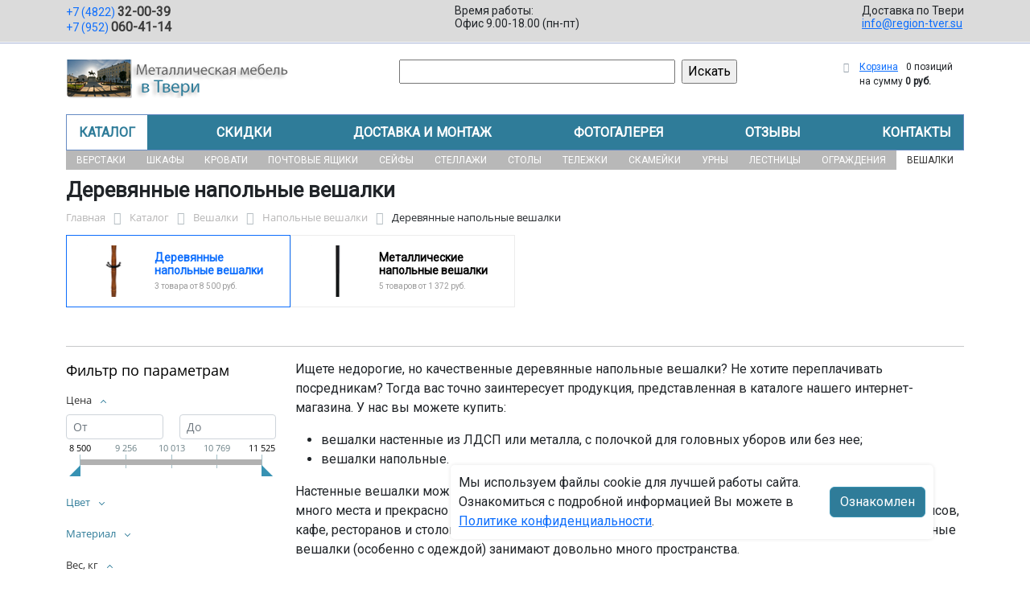

--- FILE ---
content_type: text/html; charset=UTF-8
request_url: https://region-tver.su/catalog/veshalki/napolnye_veshalki/derevyannye_napolnye_veshalki/
body_size: 27056
content:
<!DOCTYPE html>
<html dir="ltr" lang="ru" prefix="og: http://ogp.me/ns#">
<head>
<meta http-equiv="X-UA-Compatible" content="IE=edge">
<meta name="viewport" content="width=device-width, user-scalable=no">
<meta name="format-detection" content="telephone=no">
<link href="https://fonts.googleapis.com/css2?family=Roboto" rel="stylesheet">
  
    <link rel="shortcut icon" type="image/x-icon" href="/img/favicon_region-tver.su.ico" />
<meta http-equiv="Content-Type" content="text/html; charset=UTF-8" />
<meta name="robots" content="index, follow" />
<meta name="description" content="Деревянные напольные вешалки оптом и в розницу в интернет-магазине ООО &quot;МК&quot; (МЕТАЛЛИЧЕСКИЕ КОНСТРУКЦИИ) по лучшей цене в Твери. Официальная гарантия от производителя с доставкой по Твери." />
<script data-skip-moving="true">(function(w, d, n) {var cl = "bx-core";var ht = d.documentElement;var htc = ht ? ht.className : undefined;if (htc === undefined || htc.indexOf(cl) !== -1){return;}var ua = n.userAgent;if (/(iPad;)|(iPhone;)/i.test(ua)){cl += " bx-ios";}else if (/Windows/i.test(ua)){cl += ' bx-win';}else if (/Macintosh/i.test(ua)){cl += " bx-mac";}else if (/Linux/i.test(ua) && !/Android/i.test(ua)){cl += " bx-linux";}else if (/Android/i.test(ua)){cl += " bx-android";}cl += (/(ipad|iphone|android|mobile|touch)/i.test(ua) ? " bx-touch" : " bx-no-touch");cl += w.devicePixelRatio && w.devicePixelRatio >= 2? " bx-retina": " bx-no-retina";if (/AppleWebKit/.test(ua)){cl += " bx-chrome";}else if (/Opera/.test(ua)){cl += " bx-opera";}else if (/Firefox/.test(ua)){cl += " bx-firefox";}ht.className = htc ? htc + " " + cl : cl;})(window, document, navigator);</script>


<link href="/bitrix/js/ui/bootstrap5/css/bootstrap.min.css?1733687375194901" type="text/css"  rel="stylesheet" />
<link href="/bitrix/js/ui/fancybox/fancybox/jquery.fancybox.min.css?173368737412795" type="text/css"  rel="stylesheet" />
<link href="/bitrix/js/ui/design-tokens/dist/ui.design-tokens.min.css?173368737523463" type="text/css"  rel="stylesheet" />
<link href="/bitrix/js/ui/fonts/opensans/ui.font.opensans.min.css?17336873742320" type="text/css"  rel="stylesheet" />
<link href="/bitrix/js/main/popup/dist/main.popup.bundle.min.css?175045226828056" type="text/css"  rel="stylesheet" />
<link href="/bitrix/cache/css/08/region/page_df07bbca8eb8a84f2210b02a752a968b/page_df07bbca8eb8a84f2210b02a752a968b_v1.css?176761288853404" type="text/css"  rel="stylesheet" />
<link href="/bitrix/cache/css/08/region/template_6ce4c59dc18a99fef049a3da191df111/template_6ce4c59dc18a99fef049a3da191df111_v1.css?176761281237256" type="text/css"  data-template-style="true" rel="stylesheet" />




<script type="extension/settings" data-extension="currency.currency-core">{"region":"ru"}</script>



<title>Деревянные напольные вешалки купить в Твери</title>
</head><body id="region">
<div class="section-contacts">
  <div class="container">
      <div class="row">
        <div class="col-12">
          <div class="block-contacts">
              <div class="phones">
                                                          <a class="phone" href="tel:+74822320039">+7 (4822) <b>32-00-39</b></a>
                                                          <a class="phone" href="tel:+79520604114">+7 (952) <b>060-41-14</b></a>
                                </div>
              <div class="worktime">
                <div class="">Время работы:</div>
                                          <div>Офис 9.00-18.00 (пн-пт)</div>
                                  </div>

              <div class="delivery">
                <div class="">Доставка по Твери</div>
                                    <a href="mailto:info@region-tver.su">info@region-tver.su</a>
                 
              </div>

          </div>
        </div>
        
      </div>
  </div>
</div>

<div class="section-logo">
  <div class="container">
    <div class="row">
      <div class="col-12">
		
        <div class="logo-block">
			<div class="mobile-block">
				<div class="line"></div>
				<div class="line"></div>
				<div class="miniline"></div>
			</div>
          <div class="logotype">
            <a href="/">
              <img src="/upload/iblock/cb6/ffxt9x78loi6c25z6nqg3h5tk49yagxh/logo2.png" alt="Металлическая мебель в Твери">
            </a>

		
			

          </div>
		            <div class="search-catalog">

		  	<div class="search-page">
				<form action="/poisk-tovara/" method="get">
					<input type="text" name="q" value="" size="40">
					&nbsp;<input type="submit" value="Искать">
					<input type="hidden" name="how" value="r">
				</form> 
			</div>
          </div>

          <div class="">
          <div id="bx_basketFKauiI" class="bx-basket bx-opener"><!--'start_frame_cache_bx_basketFKauiI'--><div class="bx-hdr-profile">
	<div class="bx-basket-block"><i class="fa fa-shopping-cart"></i>
			<a href="/personal/cart/">Корзина</a>
			<span class="basket-desc">0 позиций</span>					 	  
					<span class="basket-total">
						на сумму <strong>0 руб.</strong>
					</span> 
						</div>
</div><!--'end_frame_cache_bx_basketFKauiI'--></div>
          </div>
        </div>


      </div>
    </div>
  </div>
</div>

<div class="section-top-menu">
  <div class="container">
      <div class="row">
        <div class="col-12">
            <ul class="nav nav-justified submainmenu">


	
	
		
							<li class="root-item-selected"><a href="/catalog/" >Каталог</a></li>
			
		
	
	

	
	
		
							<li class="root-item"><a href="/skidki/" >Скидки</a></li>
			
		
	
	

	
	
		
							<li class="root-item"><a href="/dostavka-i-montazh/" >Доставка и монтаж</a></li>
			
		
	
	

	
	
		
							<li class="root-item"><a href="/fotogalereya/" >Фотогалерея</a></li>
			
		
	
	

	
	
		
							<li class="root-item"><a href="/otzyvy/" >Отзывы</a></li>
			
		
	
	

	
	
		
							<li class="root-item"><a href="/kontakty/" >Контакты</a></li>
			
		
	
	


</ul>
<div class="menu-clear-left"></div>
        </div>
      </div>
  </div>
</div>
<div class="section-top-submenu">
  <div class="container">
      <div class="row">
        <div class="col-12">
            <ul class="nav nav-justified submainmenu">


	
	
		
							<li class="root-item"><a href="/catalog/verstaki/" >Верстаки</a></li>
			
		
	
	

	
	
		
							<li class="root-item"><a href="/catalog/shkafy/" >Шкафы</a></li>
			
		
	
	

	
	
		
							<li class="root-item"><a href="/catalog/krovati/" >Кровати</a></li>
			
		
	
	

	
	
		
							<li class="root-item"><a href="/catalog/pochtovye_yashchiki/" >Почтовые ящики</a></li>
			
		
	
	

	
	
		
							<li class="root-item"><a href="/catalog/seyfy/" >Сейфы</a></li>
			
		
	
	

	
	
		
							<li class="root-item"><a href="/catalog/stellazhi/" >Стеллажи</a></li>
			
		
	
	

	
	
		
							<li class="root-item"><a href="/catalog/stoly/" >Столы</a></li>
			
		
	
	

	
	
		
							<li class="root-item"><a href="/catalog/telezhki/" >Тележки</a></li>
			
		
	
	

	
	
		
							<li class="root-item"><a href="/catalog/skameyki/" >Скамейки</a></li>
			
		
	
	

	
	
		
							<li class="root-item"><a href="/catalog/urny/" >Урны</a></li>
			
		
	
	

	
	
		
							<li class="root-item"><a href="/catalog/lestnitsy/" >Лестницы</a></li>
			
		
	
	

	
	
		
							<li class="root-item"><a href="/catalog/ograzhdeniya/" >Ограждения</a></li>
			
		
	
	

	
	
		
							<li class="root-item-selected"><a href="/catalog/veshalki/" >Вешалки</a></li>
			
		
	
	


</ul>
<div class="menu-clear-left"></div>
        </div>
      </div>
  </div>
</div>
<div class="mobile_top-menu">
	<div class="mobil_shadow"></div>
	<div class="mobil_content_menu">
		<div class="close_mobil_window"></div>
			<a class="mobil-logotype" href="/">
        <img src="/upload/iblock/cb6/ffxt9x78loi6c25z6nqg3h5tk49yagxh/logo2.png" alt="Металлическая мебель в Твери">
      </a>

			<div class="phones mob_menu_block">
          <div class="phones">
                                              <a class="phone" href="tel:+74822320039">+7 (4822) <b>32-00-39</b></a>
                                              <a class="phone" href="tel:+79520604114">+7 (952) <b>060-41-14</b></a>
                          </div>
      </div>

			<div class="worktime mob_menu_block">
        <div class="">Время работы:</div>
                          <div>Офис 9.00-18.00 (пн-пт)</div>
                  </div>

      <div class="delivery mob_menu_block">
        <div class="">Доставка по Твери</div>
        <a href="mailto:info@region-tver.su">info@region-tver.su</a>
      </div>

      <div class="main_menu mob_menu_block">
          <ul class="nav nav-justified submainmenu">


	
	
		
							<li class="root-item-selected"><a href="/catalog/" >Каталог</a></li>
			
		
	
	

	
	
		
							<li class="root-item"><a href="/skidki/" >Скидки</a></li>
			
		
	
	

	
	
		
							<li class="root-item"><a href="/dostavka-i-montazh/" >Доставка и монтаж</a></li>
			
		
	
	

	
	
		
							<li class="root-item"><a href="/fotogalereya/" >Фотогалерея</a></li>
			
		
	
	

	
	
		
							<li class="root-item"><a href="/otzyvy/" >Отзывы</a></li>
			
		
	
	

	
	
		
							<li class="root-item"><a href="/kontakty/" >Контакты</a></li>
			
		
	
	


</ul>
<div class="menu-clear-left"></div>
        </div>

	</div>
</div>


<div class="mobile_filter">
  <div class="mobil_shadow"></div>
  <div class="mobil_content">
    <div class="close_mobil_window"></div>
    
    <div class="filter_block"></div>

  </div>
</div>

<div class="section content">

<div class="container">

<div class="row">
  <div class="col-12">
    <h1>Деревянные напольные вешалки</h1>
  </div>
</div>

<div class="row">
  <div class="col-12">
       <link href="/bitrix/css/main/font-awesome.css?173368740828777" type="text/css" rel="stylesheet" />
<div class="bx-breadcrumb" itemprop="http://schema.org/breadcrumb" itemscope itemtype="http://schema.org/BreadcrumbList">
			<div class="bx-breadcrumb-item" id="bx_breadcrumb_0" itemprop="itemListElement" itemscope itemtype="http://schema.org/ListItem">
				<a class="bx-breadcrumb-item-link" href="/" title="Главная" itemprop="item">
					<span class="bx-breadcrumb-item-text" itemprop="name">Главная</span>
				</a>
				<meta itemprop="position" content="1" />
			</div><i class="bx-breadcrumb-item-angle fa fa-angle-right"></i>
			<div class="bx-breadcrumb-item" id="bx_breadcrumb_1" itemprop="itemListElement" itemscope itemtype="http://schema.org/ListItem">
				<a class="bx-breadcrumb-item-link" href="/catalog/" title="Каталог" itemprop="item">
					<span class="bx-breadcrumb-item-text" itemprop="name">Каталог</span>
				</a>
				<meta itemprop="position" content="2" />
			</div><i class="bx-breadcrumb-item-angle fa fa-angle-right"></i>
			<div class="bx-breadcrumb-item" id="bx_breadcrumb_2" itemprop="itemListElement" itemscope itemtype="http://schema.org/ListItem">
				<a class="bx-breadcrumb-item-link" href="/catalog/veshalki/" title="Вешалки" itemprop="item">
					<span class="bx-breadcrumb-item-text" itemprop="name">Вешалки</span>
				</a>
				<meta itemprop="position" content="3" />
			</div><i class="bx-breadcrumb-item-angle fa fa-angle-right"></i>
			<div class="bx-breadcrumb-item" id="bx_breadcrumb_3" itemprop="itemListElement" itemscope itemtype="http://schema.org/ListItem">
				<a class="bx-breadcrumb-item-link" href="/catalog/veshalki/napolnye_veshalki/" title="Напольные вешалки" itemprop="item">
					<span class="bx-breadcrumb-item-text" itemprop="name">Напольные вешалки</span>
				</a>
				<meta itemprop="position" content="4" />
			</div><i class="bx-breadcrumb-item-angle fa fa-angle-right"></i>
			<div class="bx-breadcrumb-item">
				<span class="bx-breadcrumb-item-text">Деревянные напольные вешалки</span>
			</div></div>  </div>
</div>
<div class="row contentrow">
  <div class="col-12">
    <div class="pagecontent">    <div class="mobile_filter_btn_block ">
        <div class="mobile_filter_btn_block__button btn btn-primary">Фильтр</div>
    </div>

    <div class="row mb-4">
	<div class="col">
					<div class="sections_inc">
																<div class="section current">
						
						                             
                            								<img src="/upload/resize_cache/iblock/3bf/0rh4gnf5bmuc1v8uagd3e85ox48v4zm2/65_65_2/Derevyannye-napolnye-veshalki.png" alt="Деревянные напольные вешалки">
							
						<div class="section_property">
							<a class="name" href="/catalog/veshalki/napolnye_veshalki/derevyannye_napolnye_veshalki/">Деревянные напольные вешалки</a>
							<p class="section-count-items">3							товара						 
							
															от 8 500 руб.
														</p>
						</div>
						<a class="link-section" href="/catalog/veshalki/napolnye_veshalki/derevyannye_napolnye_veshalki/"></a>
					</div>
								
 
				
																<div class="section">
						
						                             
                            								<img src="/upload/resize_cache/iblock/8c4/746445bdw7bgff6vffdymq67i1vds05p/65_65_2/Metallicheskie-napolnye-veshalki.png" alt="Металлические напольные вешалки">
							
						<div class="section_property">
							<a class="name" href="/catalog/veshalki/napolnye_veshalki/metallicheskie_napolnye_veshalki/">Металлические напольные вешалки</a>
							<p class="section-count-items">5							товаров						 
							
															от 1 372 руб.
														</p>
						</div>
						<a class="link-section" href="/catalog/veshalki/napolnye_veshalki/metallicheskie_napolnye_veshalki/"></a>
					</div>
								
 
				
						</div>
 
		

		
			</div>
</div>
<div class="row mb-4">
	<div class="col">
			</div>
</div>
<hr>

<div class="row mb-4 bx-site">
            <div class="col-lg-3 col-md-4 col-sm-5 d-none d-lg-block">
                            <div class="bx-sidebar-block">
                     
                    <div class="smart-filter mb-4 bx-site ">
	<div class="smart-filter-section">

		<div class="smart-filter-title">Фильтр по параметрам</div>

		<form name="arrFilter_form" action="/catalog/veshalki/napolnye_veshalki/derevyannye_napolnye_veshalki/" method="get" class="smart-filter-form">

			
			<div class="row">
				
						<div class="col-12 mb-2 smart-filter-parameters-box bx-active">
							<span class="smart-filter-container-modef"></span>

							<div class="smart-filter-parameters-box-title" onclick="smartFilter.hideFilterProps(this)">
								<span class="smart-filter-parameters-box-title-text">Цена</span>
								<span data-role="prop_angle" class="smart-filter-angle smart-filter-angle-up">
									<span  class="smart-filter-angles"></span>
								</span>
							</div>

							<div class="smart-filter-block" data-role="bx_filter_block">
								<div class="smart-filter-parameters-box-container">
									<div class="smart-filter-input-group-number">
										<div class="d-flex justify-content-between">
											<div class="form-group" style="width: calc(50% - 10px);">
												<div class="smart-filter-input-container">
													<input
														class="min-price form-control form-control-sm"
														type="number"
														name="arrFilter_P8_MIN"
														id="arrFilter_P8_MIN"
														value=""
														size="5"
														placeholder="От"
														onkeyup="smartFilter.keyup(this)"
													/>
												</div>
											</div>

											<div class="form-group" style="width: calc(50% - 10px);">
												<div class="smart-filter-input-container">
													<input
														class="max-price form-control form-control-sm"
														type="number"
														name="arrFilter_P8_MAX"
														id="arrFilter_P8_MAX"
														value=""
														size="5"
														placeholder="До"
														onkeyup="smartFilter.keyup(this)"
													/>
												</div>
											</div>
										</div>

										<div class="smart-filter-slider-track-container">
											<div class="smart-filter-slider-track" id="drag_track_c9f0f895fb98ab9159f51fd0297e236d">
																								<div class="smart-filter-slider-ruler p1"><span>8 500</span></div>
																								<div class="smart-filter-slider-ruler p2"><span>9 256</span></div>
																								<div class="smart-filter-slider-ruler p3"><span>10 013</span></div>
																								<div class="smart-filter-slider-ruler p4"><span>10 769</span></div>
																								<div class="smart-filter-slider-ruler p5"><span>11 525</span></div>
																								<div class="smart-filter-slider-price-bar-vd" style="left: 0;right: 0;" id="colorUnavailableActive_c9f0f895fb98ab9159f51fd0297e236d"></div>
												<div class="smart-filter-slider-price-bar-vn" style="left: 0;right: 0;" id="colorAvailableInactive_c9f0f895fb98ab9159f51fd0297e236d"></div>
												<div class="smart-filter-slider-price-bar-v"  style="left: 0;right: 0;" id="colorAvailableActive_c9f0f895fb98ab9159f51fd0297e236d"></div>
												<div class="smart-filter-slider-range" id="drag_tracker_c9f0f895fb98ab9159f51fd0297e236d"  style="left: 0; right: 0;">
													<a class="smart-filter-slider-handle left"  style="left:0;" href="javascript:void(0)" id="left_slider_c9f0f895fb98ab9159f51fd0297e236d"></a>
													<a class="smart-filter-slider-handle right" style="right:0;" href="javascript:void(0)" id="right_slider_c9f0f895fb98ab9159f51fd0297e236d"></a>
												</div>
											</div>
										</div>
									</div>
								</div>
							</div>
						</div>
																	
					<div class="col-lg-12 mb-2 smart-filter-parameters-box ">
						<span class="smart-filter-container-modef"></span>

						<div class="smart-filter-parameters-box-title" onclick="smartFilter.hideFilterProps(this)">

							<span class="smart-filter-parameters-box-title-text">Цвет</span>

							<span data-role="prop_angle" class="smart-filter-angle smart-filter-angle-down">
								<span  class="smart-filter-angles"></span>
							</span>

													</div>

						<div class="smart-filter-block" data-role="bx_filter_block">
							<div class="smart-filter-parameters-box-container">
															<div class="smart-filter-input-group-checkbox-list">
																					<div class="form-group form-check mb-1">
												<input
													type="checkbox"
													value="Y"
													name="arrFilter_695_207179147"
													id="arrFilter_695_207179147"
													class="form-check-input"
																																							onclick="smartFilter.click(this)"
												/>
												<label data-role="label_arrFilter_695_207179147" class="smart-filter-checkbox-text form-check-label" for="arrFilter_695_207179147">
													венге/алюм.мет&nbsp;(<span data-role="count_arrFilter_695_207179147">2</span>)												</label>
											</div>
																					<div class="form-group form-check mb-1">
												<input
													type="checkbox"
													value="Y"
													name="arrFilter_695_375574281"
													id="arrFilter_695_375574281"
													class="form-check-input"
																																							onclick="smartFilter.click(this)"
												/>
												<label data-role="label_arrFilter_695_375574281" class="smart-filter-checkbox-text form-check-label" for="arrFilter_695_375574281">
													прозрачный лак/белый муар&nbsp;(<span data-role="count_arrFilter_695_375574281">1</span>)												</label>
											</div>
																		</div>
														</div>
						</div>
					</div>
				
					<div class="col-lg-12 mb-2 smart-filter-parameters-box ">
						<span class="smart-filter-container-modef"></span>

						<div class="smart-filter-parameters-box-title" onclick="smartFilter.hideFilterProps(this)">

							<span class="smart-filter-parameters-box-title-text">Материал</span>

							<span data-role="prop_angle" class="smart-filter-angle smart-filter-angle-down">
								<span  class="smart-filter-angles"></span>
							</span>

													</div>

						<div class="smart-filter-block" data-role="bx_filter_block">
							<div class="smart-filter-parameters-box-container">
															<div class="smart-filter-input-group-checkbox-list">
																					<div class="form-group form-check mb-1">
												<input
													type="checkbox"
													value="Y"
													name="arrFilter_712_674078360"
													id="arrFilter_712_674078360"
													class="form-check-input"
																																							onclick="smartFilter.click(this)"
												/>
												<label data-role="label_arrFilter_712_674078360" class="smart-filter-checkbox-text form-check-label" for="arrFilter_712_674078360">
													дерево/металл/металл осн.&nbsp;(<span data-role="count_arrFilter_712_674078360">3</span>)												</label>
											</div>
																		</div>
														</div>
						</div>
					</div>
				
					<div class="col-lg-12 mb-2 smart-filter-parameters-box bx-active">
						<span class="smart-filter-container-modef"></span>

						<div class="smart-filter-parameters-box-title" onclick="smartFilter.hideFilterProps(this)">

							<span class="smart-filter-parameters-box-title-text">Вес, кг</span>

							<span data-role="prop_angle" class="smart-filter-angle smart-filter-angle-up">
								<span  class="smart-filter-angles"></span>
							</span>

													</div>

						<div class="smart-filter-block" data-role="bx_filter_block">
							<div class="smart-filter-parameters-box-container">
																<div class="smart-filter-input-group-number">
										<div class="d-flex justify-content-between">

											<div class="form-group" style="width: calc(50% - 10px);">
												<div class="smart-filter-input-container">
													<input class="min-price form-control form-control-sm"
														type="number"
														name="arrFilter_770_MIN"
														id="arrFilter_770_MIN"
														value=""
														size="5"
														placeholder="От"
														onkeyup="smartFilter.keyup(this)"
													/>
												</div>
											</div>

											<div class="form-group" style="width: calc(50% - 10px);">
												<div class="smart-filter-input-container">
													<input
														class="max-price form-control form-control-sm"
														type="number"
														name="arrFilter_770_MAX"
														id="arrFilter_770_MAX"
														value=""
														size="5"
														placeholder="До"
														onkeyup="smartFilter.keyup(this)"
													/>
												</div>
											</div>

										</div>

										<div class="smart-filter-slider-track-container">
											<div class="smart-filter-slider-track" id="drag_track_770">
																								<div class="smart-filter-slider-ruler p1"><span>8.46</span></div>
												<div class="smart-filter-slider-ruler p2"><span>8.72</span></div>
												<div class="smart-filter-slider-ruler p3"><span>8.98</span></div>
												<div class="smart-filter-slider-ruler p4"><span>9.24</span></div>
												<div class="smart-filter-slider-ruler p5"><span>9.50</span></div>

												<div class="smart-filter-slider-price-bar-vd" style="left: 0;right: 0;" id="colorUnavailableActive_770"></div>
												<div class="smart-filter-slider-price-bar-vn" style="left: 0;right: 0;" id="colorAvailableInactive_770"></div>
												<div class="smart-filter-slider-price-bar-v"  style="left: 0;right: 0;" id="colorAvailableActive_770"></div>
												<div class="smart-filter-slider-range" 	id="drag_tracker_770"  style="left: 0;right: 0;">
													<a class="smart-filter-slider-handle left"  style="left:0;" href="javascript:void(0)" id="left_slider_770"></a>
													<a class="smart-filter-slider-handle right" style="right:0;" href="javascript:void(0)" id="right_slider_770"></a>
												</div>
											</div>
										</div>
									</div>

																																			</div>
						</div>
					</div>
				
					<div class="col-lg-12 mb-2 smart-filter-parameters-box bx-active">
						<span class="smart-filter-container-modef"></span>

						<div class="smart-filter-parameters-box-title" onclick="smartFilter.hideFilterProps(this)">

							<span class="smart-filter-parameters-box-title-text">Высота, мм</span>

							<span data-role="prop_angle" class="smart-filter-angle smart-filter-angle-up">
								<span  class="smart-filter-angles"></span>
							</span>

													</div>

						<div class="smart-filter-block" data-role="bx_filter_block">
							<div class="smart-filter-parameters-box-container">
																<div class="smart-filter-input-group-number">
										<div class="d-flex justify-content-between">

											<div class="form-group" style="width: calc(50% - 10px);">
												<div class="smart-filter-input-container">
													<input class="min-price form-control form-control-sm"
														type="number"
														name="arrFilter_778_MIN"
														id="arrFilter_778_MIN"
														value=""
														size="5"
														placeholder="От"
														onkeyup="smartFilter.keyup(this)"
													/>
												</div>
											</div>

											<div class="form-group" style="width: calc(50% - 10px);">
												<div class="smart-filter-input-container">
													<input
														class="max-price form-control form-control-sm"
														type="number"
														name="arrFilter_778_MAX"
														id="arrFilter_778_MAX"
														value=""
														size="5"
														placeholder="До"
														onkeyup="smartFilter.keyup(this)"
													/>
												</div>
											</div>

										</div>

										<div class="smart-filter-slider-track-container">
											<div class="smart-filter-slider-track" id="drag_track_778">
																								<div class="smart-filter-slider-ruler p1"><span>1730</span></div>
												<div class="smart-filter-slider-ruler p2"><span>1755</span></div>
												<div class="smart-filter-slider-ruler p3"><span>1780</span></div>
												<div class="smart-filter-slider-ruler p4"><span>1805</span></div>
												<div class="smart-filter-slider-ruler p5"><span>1830</span></div>

												<div class="smart-filter-slider-price-bar-vd" style="left: 0;right: 0;" id="colorUnavailableActive_778"></div>
												<div class="smart-filter-slider-price-bar-vn" style="left: 0;right: 0;" id="colorAvailableInactive_778"></div>
												<div class="smart-filter-slider-price-bar-v"  style="left: 0;right: 0;" id="colorAvailableActive_778"></div>
												<div class="smart-filter-slider-range" 	id="drag_tracker_778"  style="left: 0;right: 0;">
													<a class="smart-filter-slider-handle left"  style="left:0;" href="javascript:void(0)" id="left_slider_778"></a>
													<a class="smart-filter-slider-handle right" style="right:0;" href="javascript:void(0)" id="right_slider_778"></a>
												</div>
											</div>
										</div>
									</div>

																																			</div>
						</div>
					</div>
				
					<div class="col-lg-12 mb-2 smart-filter-parameters-box bx-active">
						<span class="smart-filter-container-modef"></span>

						<div class="smart-filter-parameters-box-title" onclick="smartFilter.hideFilterProps(this)">

							<span class="smart-filter-parameters-box-title-text">Производитель</span>

							<span data-role="prop_angle" class="smart-filter-angle smart-filter-angle-up">
								<span  class="smart-filter-angles"></span>
							</span>

													</div>

						<div class="smart-filter-block" data-role="bx_filter_block">
							<div class="smart-filter-parameters-box-container">
															<div class="smart-filter-input-group-checkbox-list">
																					<div class="form-group form-check mb-1">
												<input
													type="checkbox"
													value="Y"
													name="arrFilter_809_1810194511"
													id="arrFilter_809_1810194511"
													class="form-check-input"
																																							onclick="smartFilter.click(this)"
												/>
												<label data-role="label_arrFilter_809_1810194511" class="smart-filter-checkbox-text form-check-label" for="arrFilter_809_1810194511">
													TM Sheffilton&nbsp;(<span data-role="count_arrFilter_809_1810194511">3</span>)												</label>
											</div>
																		</div>
														</div>
						</div>
					</div>
				
					<div class="col-lg-12 mb-2 smart-filter-parameters-box bx-active">
						<span class="smart-filter-container-modef"></span>

						<div class="smart-filter-parameters-box-title" onclick="smartFilter.hideFilterProps(this)">

							<span class="smart-filter-parameters-box-title-text">Материал изготовления вешалки</span>

							<span data-role="prop_angle" class="smart-filter-angle smart-filter-angle-up">
								<span  class="smart-filter-angles"></span>
							</span>

													</div>

						<div class="smart-filter-block" data-role="bx_filter_block">
							<div class="smart-filter-parameters-box-container">
															<div class="smart-filter-input-group-checkbox-list">
																					<div class="form-group form-check mb-1">
												<input
													type="checkbox"
													value="Y"
													name="arrFilter_842_224636509"
													id="arrFilter_842_224636509"
													class="form-check-input"
																																							onclick="smartFilter.click(this)"
												/>
												<label data-role="label_arrFilter_842_224636509" class="smart-filter-checkbox-text form-check-label" for="arrFilter_842_224636509">
													Деревянные&nbsp;(<span data-role="count_arrFilter_842_224636509">1</span>)												</label>
											</div>
																		</div>
														</div>
						</div>
					</div>
				
					<div class="col-lg-12 mb-2 smart-filter-parameters-box bx-active">
						<span class="smart-filter-container-modef"></span>

						<div class="smart-filter-parameters-box-title" onclick="smartFilter.hideFilterProps(this)">

							<span class="smart-filter-parameters-box-title-text">Способ установки вешалки</span>

							<span data-role="prop_angle" class="smart-filter-angle smart-filter-angle-up">
								<span  class="smart-filter-angles"></span>
							</span>

													</div>

						<div class="smart-filter-block" data-role="bx_filter_block">
							<div class="smart-filter-parameters-box-container">
															<div class="smart-filter-input-group-checkbox-list">
																					<div class="form-group form-check mb-1">
												<input
													type="checkbox"
													value="Y"
													name="arrFilter_888_1158520853"
													id="arrFilter_888_1158520853"
													class="form-check-input"
																																							onclick="smartFilter.click(this)"
												/>
												<label data-role="label_arrFilter_888_1158520853" class="smart-filter-checkbox-text form-check-label" for="arrFilter_888_1158520853">
													Напольные&nbsp;(<span data-role="count_arrFilter_888_1158520853">3</span>)												</label>
											</div>
																		</div>
														</div>
						</div>
					</div>
				
					<div class="col-lg-12 mb-2 smart-filter-parameters-box bx-active">
						<span class="smart-filter-container-modef"></span>

						<div class="smart-filter-parameters-box-title" onclick="smartFilter.hideFilterProps(this)">

							<span class="smart-filter-parameters-box-title-text">Мобильность вешалки</span>

							<span data-role="prop_angle" class="smart-filter-angle smart-filter-angle-up">
								<span  class="smart-filter-angles"></span>
							</span>

													</div>

						<div class="smart-filter-block" data-role="bx_filter_block">
							<div class="smart-filter-parameters-box-container">
															<div class="smart-filter-input-group-checkbox-list">
																					<div class="form-group form-check mb-1">
												<input
													type="checkbox"
													value="Y"
													name="arrFilter_889_2053414603"
													id="arrFilter_889_2053414603"
													class="form-check-input"
																																							onclick="smartFilter.click(this)"
												/>
												<label data-role="label_arrFilter_889_2053414603" class="smart-filter-checkbox-text form-check-label" for="arrFilter_889_2053414603">
													Стационарные&nbsp;(<span data-role="count_arrFilter_889_2053414603">3</span>)												</label>
											</div>
																		</div>
														</div>
						</div>
					</div>
				
					<div class="col-lg-12 mb-2 smart-filter-parameters-box bx-active">
						<span class="smart-filter-container-modef"></span>

						<div class="smart-filter-parameters-box-title" onclick="smartFilter.hideFilterProps(this)">

							<span class="smart-filter-parameters-box-title-text">Размещение крючков</span>

							<span data-role="prop_angle" class="smart-filter-angle smart-filter-angle-up">
								<span  class="smart-filter-angles"></span>
							</span>

													</div>

						<div class="smart-filter-block" data-role="bx_filter_block">
							<div class="smart-filter-parameters-box-container">
															<div class="smart-filter-input-group-checkbox-list">
																					<div class="form-group form-check mb-1">
												<input
													type="checkbox"
													value="Y"
													name="arrFilter_890_680883628"
													id="arrFilter_890_680883628"
													class="form-check-input"
																																							onclick="smartFilter.click(this)"
												/>
												<label data-role="label_arrFilter_890_680883628" class="smart-filter-checkbox-text form-check-label" for="arrFilter_890_680883628">
													Стойки&nbsp;(<span data-role="count_arrFilter_890_680883628">3</span>)												</label>
											</div>
																		</div>
														</div>
						</div>
					</div>
				
					<div class="col-lg-12 mb-2 smart-filter-parameters-box ">
						<span class="smart-filter-container-modef"></span>

						<div class="smart-filter-parameters-box-title" onclick="smartFilter.hideFilterProps(this)">

							<span class="smart-filter-parameters-box-title-text">Серия</span>

							<span data-role="prop_angle" class="smart-filter-angle smart-filter-angle-down">
								<span  class="smart-filter-angles"></span>
							</span>

													</div>

						<div class="smart-filter-block" data-role="bx_filter_block">
							<div class="smart-filter-parameters-box-container">
															<div class="smart-filter-input-group-checkbox-list">
																					<div class="form-group form-check mb-1">
												<input
													type="checkbox"
													value="Y"
													name="arrFilter_919_4279865584"
													id="arrFilter_919_4279865584"
													class="form-check-input"
																																							onclick="smartFilter.click(this)"
												/>
												<label data-role="label_arrFilter_919_4279865584" class="smart-filter-checkbox-text form-check-label" for="arrFilter_919_4279865584">
													SHT&nbsp;(<span data-role="count_arrFilter_919_4279865584">3</span>)												</label>
											</div>
																		</div>
														</div>
						</div>
					</div>
				
					<div class="col-lg-12 mb-2 smart-filter-parameters-box bx-active">
						<span class="smart-filter-container-modef"></span>

						<div class="smart-filter-parameters-box-title" onclick="smartFilter.hideFilterProps(this)">

							<span class="smart-filter-parameters-box-title-text">Объем индивидуальной упаковки</span>

							<span data-role="prop_angle" class="smart-filter-angle smart-filter-angle-up">
								<span  class="smart-filter-angles"></span>
							</span>

													</div>

						<div class="smart-filter-block" data-role="bx_filter_block">
							<div class="smart-filter-parameters-box-container">
															<div class="smart-filter-input-group-checkbox-list">
																					<div class="form-group form-check mb-1">
												<input
													type="checkbox"
													value="Y"
													name="arrFilter_1099_174252077"
													id="arrFilter_1099_174252077"
													class="form-check-input"
																																							onclick="smartFilter.click(this)"
												/>
												<label data-role="label_arrFilter_1099_174252077" class="smart-filter-checkbox-text form-check-label" for="arrFilter_1099_174252077">
													0.016&nbsp;(<span data-role="count_arrFilter_1099_174252077">2</span>)												</label>
											</div>
																					<div class="form-group form-check mb-1">
												<input
													type="checkbox"
													value="Y"
													name="arrFilter_1099_1447592824"
													id="arrFilter_1099_1447592824"
													class="form-check-input"
																																							onclick="smartFilter.click(this)"
												/>
												<label data-role="label_arrFilter_1099_1447592824" class="smart-filter-checkbox-text form-check-label" for="arrFilter_1099_1447592824">
													0.027&nbsp;(<span data-role="count_arrFilter_1099_1447592824">1</span>)												</label>
											</div>
																		</div>
														</div>
						</div>
					</div>
				
					<div class="col-lg-12 mb-2 smart-filter-parameters-box bx-active">
						<span class="smart-filter-container-modef"></span>

						<div class="smart-filter-parameters-box-title" onclick="smartFilter.hideFilterProps(this)">

							<span class="smart-filter-parameters-box-title-text">Размер индивидуальной упаковки, мм</span>

							<span data-role="prop_angle" class="smart-filter-angle smart-filter-angle-up">
								<span  class="smart-filter-angles"></span>
							</span>

													</div>

						<div class="smart-filter-block" data-role="bx_filter_block">
							<div class="smart-filter-parameters-box-container">
															<div class="smart-filter-input-group-checkbox-list">
																					<div class="form-group form-check mb-1">
												<input
													type="checkbox"
													value="Y"
													name="arrFilter_1100_3401231913"
													id="arrFilter_1100_3401231913"
													class="form-check-input"
																																							onclick="smartFilter.click(this)"
												/>
												<label data-role="label_arrFilter_1100_3401231913" class="smart-filter-checkbox-text form-check-label" for="arrFilter_1100_3401231913">
													505x417x60&nbsp;(<span data-role="count_arrFilter_1100_3401231913">2</span>)												</label>
											</div>
																					<div class="form-group form-check mb-1">
												<input
													type="checkbox"
													value="Y"
													name="arrFilter_1100_1914048739"
													id="arrFilter_1100_1914048739"
													class="form-check-input"
																																							onclick="smartFilter.click(this)"
												/>
												<label data-role="label_arrFilter_1100_1914048739" class="smart-filter-checkbox-text form-check-label" for="arrFilter_1100_1914048739">
													615x415x85&nbsp;(<span data-role="count_arrFilter_1100_1914048739">1</span>)												</label>
											</div>
																		</div>
														</div>
						</div>
					</div>
							</div><!--//row-->

			<div class="row">
				<div class="col smart-filter-button-box">
					<div class="smart-filter-block">
						<div class="smart-filter-parameters-box-container">
							<input
								class="btn btn-primary"
								type="submit"
								id="set_filter"
								name="set_filter"
								value="Показать"
							/>
							<input
								class="btn btn-link"
								type="submit"
								id="del_filter"
								name="del_filter"
								value="Сбросить"
							/>
							<div class="smart-filter-popup-result left" id="modef" style="display:none" style="display: inline-block;">
								Выбрано: <span id="modef_num">0</span>								<span class="arrow"></span>
								<br/>
								<a href="/catalog/veshalki/napolnye_veshalki/derevyannye_napolnye_veshalki/filter/clear/apply/" target="">Показать</a>
							</div>
						</div>
					</div>
				</div>
			</div>
		</form>

	</div>
</div>

  
                </div>
            
            
            <h3 class="mt-5">Разделы каталога</h3>
            <ul class="sidebar_sections_catalog">
<li class="section_side_menu section_id_400" id="bx_2148846299_400"> 
					<div class="catalog_name_section">
						<a class="catalog_section_link" href="/catalog/verstaki/">Верстаки</a> 
					</div>
				</li><li class="section_side_menu section_id_430" id="bx_2148846299_430"> 
					<div class="catalog_name_section">
						<a class="catalog_section_link" href="/catalog/shkafy/">Шкафы</a> 
					</div>
				</li><li class="section_side_menu section_id_455" id="bx_2148846299_455"> 
					<div class="catalog_name_section">
						<a class="catalog_section_link" href="/catalog/krovati/">Кровати</a> 
					</div>
				</li><li class="section_side_menu section_id_462" id="bx_2148846299_462"> 
					<div class="catalog_name_section">
						<a class="catalog_section_link" href="/catalog/pochtovye_yashchiki/">Почтовые ящики</a> 
					</div>
				</li><li class="section_side_menu section_id_477" id="bx_2148846299_477"> 
					<div class="catalog_name_section">
						<a class="catalog_section_link" href="/catalog/seyfy/">Сейфы</a> 
					</div>
				</li><li class="section_side_menu section_id_496" id="bx_2148846299_496"> 
					<div class="catalog_name_section">
						<a class="catalog_section_link" href="/catalog/stellazhi/">Стеллажи</a> 
					</div>
				</li><li class="section_side_menu section_id_503" id="bx_2148846299_503"> 
					<div class="catalog_name_section">
						<a class="catalog_section_link" href="/catalog/plastikovaya_tara/">Пластиковая тара</a> 
					</div>
				</li><li class="section_side_menu section_id_509" id="bx_2148846299_509"> 
					<div class="catalog_name_section">
						<a class="catalog_section_link" href="/catalog/stoly/">Столы</a> 
					</div>
				</li><li class="section_side_menu section_id_527" id="bx_2148846299_527"> 
					<div class="catalog_name_section">
						<a class="catalog_section_link" href="/catalog/telezhki/">Тележки</a> 
					</div>
				</li><li class="section_side_menu section_id_538" id="bx_2148846299_538"> 
					<div class="catalog_name_section">
						<a class="catalog_section_link" href="/catalog/skameyki/">Скамейки</a> 
					</div>
				</li><li class="section_side_menu section_id_539" id="bx_2148846299_539"> 
					<div class="catalog_name_section">
						<a class="catalog_section_link" href="/catalog/urny/">Урны</a> 
					</div>
				</li><li class="section_side_menu section_id_540" id="bx_2148846299_540"> 
					<div class="catalog_name_section">
						<a class="catalog_section_link" href="/catalog/lestnitsy/">Лестницы</a> 
					</div>
				</li><li class="section_side_menu section_id_541" id="bx_2148846299_541"> 
					<div class="catalog_name_section">
						<a class="catalog_section_link" href="/catalog/ograzhdeniya/">Ограждения</a> 
					</div>
				</li><li class="section_side_menu section_id_544" id="bx_2148846299_544"> 
					<div class="catalog_name_section">
						<a class="catalog_section_link" href="/catalog/polki/">Полки</a> 
					</div>
				</li><li class="section_side_menu section_id_545" id="bx_2148846299_545"> 
					<div class="catalog_name_section">
						<a class="catalog_section_link" href="/catalog/veshalki/">Вешалки</a> 
					</div>
				</li><li class="section_side_menu section_id_636" id="bx_2148846299_636"> 
					<div class="catalog_name_section">
						<a class="catalog_section_link" href="/catalog/vanny/">Ванны</a> 
					</div>
				</li><li class="section_side_menu section_id_650" id="bx_2148846299_650"> 
					<div class="catalog_name_section">
						<a class="catalog_section_link" href="/catalog/meditsinskaya_mebel/">Медицинская мебель</a> 
					</div>
				</li><li class="section_side_menu section_id_949" id="bx_2148846299_949"> 
					<div class="catalog_name_section">
						<a class="catalog_section_link" href="/catalog/montazhnye_inzhenernye_sistemy/">Монтажные инженерные системы</a> 
					</div>
				</li><li class="section_side_menu section_id_548" id="bx_2148846299_548"> 
					<div class="catalog_name_section">
						<a class="catalog_section_link" href="/catalog/postelnye_prinadlezhnosti/">Постельные принадлежности</a> 
					</div>
				</li><li class="section_side_menu section_id_831" id="bx_2148846299_831"> 
					<div class="catalog_name_section">
						<a class="catalog_section_link" href="/catalog/professionalnoe_oborudovanie_dlya_kukhni/">Профессиональное оборудование для кухни</a> 
					</div>
				</li><li class="section_side_menu section_id_561" id="bx_2148846299_561"> 
					<div class="catalog_name_section">
						<a class="catalog_section_link" href="/catalog/stulya/">Стулья</a> 
					</div>
				</li><li class="section_side_menu section_id_643" id="bx_2148846299_643"> 
					<div class="catalog_name_section">
						<a class="catalog_section_link" href="/catalog/torgovoe_oborudovanie/">Торговое оборудование</a> 
					</div>
				</li><li class="section_side_menu section_id_563" id="bx_2148846299_563"> 
					<div class="catalog_name_section">
						<a class="catalog_section_link" href="/catalog/tumby/">Тумбы</a> 
					</div>
				</li><li class="section_side_menu section_id_810" id="bx_2148846299_810"> 
					<div class="catalog_name_section">
						<a class="catalog_section_link" href="/catalog/bytovaya_tekhnika/">Бытовая техника</a> 
					</div>
				</li><li class="section_side_menu section_id_802" id="bx_2148846299_802"> 
					<div class="catalog_name_section">
						<a class="catalog_section_link" href="/catalog/klimaticheskaya_tekhnika/">Климатическая техника</a> 
					</div>
				</li></ul>

        </div>
         
    <div class="pb-4 col-lg-9 col-md-12">
        <div id="compareList9J9wbd" class="catalog-compare-list fixed top right " style="display: none;"><!--'start_frame_cache_compareList9J9wbd'--><!--'end_frame_cache_compareList9J9wbd'-->	</div><div class="section-description"><p>
	Ищете недорогие, но качественные деревянные напольные вешалки? Не хотите переплачивать посредникам? Тогда вас точно заинтересует продукция, представленная в каталоге нашего интернет-магазина. У нас вы можете купить:
</p>
<ul>
<li>вешалки настенные из ЛДСП или металла, с полочкой для головных уборов или без нее;</li>
<li>вешалки напольные.</li>
</ul>
<p>
	Настенные вешалки можно установить в квартире, гостинице, общежитии или хостеле: они не занимают много места и прекрасно справляются со своими функциями. Вешалки-стойки отлично подходят для офисов, кафе, ресторанов и столовых. Однако для квартиры лучше подобрать другой вариант, поскольку напольные вешалки (особенно с одеждой) занимают довольно много пространства.
</p></div>
<div class="row bx-blue"> 	<div class="col">
	 

  
		<div class="mb-4 catalog-section" data-entity="container-1">

							<div class="row sections-sort mt-3">
					<div class="col-12"> 
							<span>Сортировать по:</span> 
							
							<a class="" href="/catalog/veshalki/napolnye_veshalki/derevyannye_napolnye_veshalki/?sort=price&meth=asc">цене</a>
							<a class="" href="/catalog/veshalki/napolnye_veshalki/derevyannye_napolnye_veshalki/?sort=name&meth=asc">названию</a>
 
					</div>

				</div>
						
			<!-- items-container -->
								<div class="row product-item-list-col-4" data-entity="items-row">
															<div class="col-6 col-md-3 product-item-small-card">
										
	<div class="product-item-container"
		id="bx_3966226736_24507_7e1b8e3524755c391129a9d7e6f2d206" data-entity="item">
		<div class="product-item">
        <a class="product-item-image-wrapper" href="/catalog/veshalki/napolnye_veshalki/derevyannye_napolnye_veshalki/veshalka_albero_sht_cr20_napolnaya_444_172285/" title="Вешалка Альберо SHT-CR20 прозрачный лак белый муар"
        data-entity="image-wrapper">
                <span class="product-item-image-slider-slide-container slide" id="bx_3966226736_24507_7e1b8e3524755c391129a9d7e6f2d206_pict_slider"
                        data-slider-interval="3000" data-slider-wrap="true">
                                <span class="product-item-image-slide item active" style="background-image: url('/upload/resize_cache/iblock/5e0/17cl81l1xh779qhh7ll4lopv9p2z8djz/250_250_0/172285.jpg.webp');"></span>
                                        <span class="product-item-image-slide item " style="background-image: url('/upload/resize_cache/iblock/b41/scln2opwfsmr7lbpxl6mk7jkq3wrcwjm/250_250_0/172285_1.jpg.webp');"></span>
                                        <span class="product-item-image-slide item " style="background-image: url('/upload/resize_cache/iblock/92e/h7qd34cz7lvepcour7jna7wc0fj7xteh/250_250_0/172285_2.jpg.webp');"></span>
                            </span>
        <span class="product-item-image-original" id="bx_3966226736_24507_7e1b8e3524755c391129a9d7e6f2d206_pict" style="background-image: url('/upload/iblock/5e0/17cl81l1xh779qhh7ll4lopv9p2z8djz/172285.jpg.webp'); display: none;"></span>
                    <span class="product-item-image-alternative" id="bx_3966226736_24507_7e1b8e3524755c391129a9d7e6f2d206_secondpict" style="background-image: url('/upload/resize_cache/iblock/b41/scln2opwfsmr7lbpxl6mk7jkq3wrcwjm/250_250_2/172285_1.jpg.webp'); display: none;"></span>
                    <span class="product-item-image-slider-control-container" id="bx_3966226736_24507_7e1b8e3524755c391129a9d7e6f2d206_pict_slider_indicator"
            >
                                <span class="product-item-image-slider-control active" data-go-to="0"></span>
                                        <span class="product-item-image-slider-control" data-go-to="1"></span>
                                        <span class="product-item-image-slider-control" data-go-to="2"></span>
                            </span>
                        </a>
    <h3 class="product-item-title">
                <a href="/catalog/veshalki/napolnye_veshalki/derevyannye_napolnye_veshalki/veshalka_albero_sht_cr20_napolnaya_444_172285/" title="Вешалка Альберо SHT-CR20 прозрачный лак белый муар">
                        Вешалка Альберо SHT-CR20 прозрачный лак белый муар                    </a>
        </h3>
     
      

    
        
            
                

        <div class="stock-status in-stock">в наличии (15 дней) </div>
 

    
    <div class="props">
                    <div class="prop-elm">
                <div class="prop_name">Артикул</div>
                <div class="prop_value">Альберо SHT-CR20 напольная</div>
            </div>
                                    </div>
    
                        <div class="product-item-info-container product-item-price-container" data-entity="price-block">
                                                    <span class="product-item-price-old" id="bx_3966226736_24507_7e1b8e3524755c391129a9d7e6f2d206_price_old"
                                style="display: none;">
                                8 500 руб.                            </span>&nbsp;
                                                    <span class="product-item-price-current" id="bx_3966226736_24507_7e1b8e3524755c391129a9d7e6f2d206_price">
                            8 500 руб.                        </span>
                    </div>
                                                <div class="product-item-info-container product-item-hidden" data-entity="props-block">
                                <dl class="product-item-properties">
                                                                    </dl>
                            </div>
                                                        <div class="product-item-info-container product-item-hidden" data-entity="quantity-block">
                                <div class="product-item-amount">
                                    <div class="product-item-amount-field-container">
                                        <span class="product-item-amount-field-btn-minus no-select" id="bx_3966226736_24507_7e1b8e3524755c391129a9d7e6f2d206_quant_down"></span>
                                        <div class="product-item-amount-field-block">
                                            <input class="product-item-amount-field" id="bx_3966226736_24507_7e1b8e3524755c391129a9d7e6f2d206_quantity" type="number" name="quantity" value="1">
                                            <span class="product-item-amount-description-container">
                                                <span id="bx_3966226736_24507_7e1b8e3524755c391129a9d7e6f2d206_quant_measure">шт</span>
                                                <span id="bx_3966226736_24507_7e1b8e3524755c391129a9d7e6f2d206_price_total"></span>
                                            </span>
                                        </div>
                                        <span class="product-item-amount-field-btn-plus no-select" id="bx_3966226736_24507_7e1b8e3524755c391129a9d7e6f2d206_quant_up"></span>
                                    </div>
                                </div>
                            </div>
                                                <div class="product-item-info-container product-item-hidden" data-entity="buttons-block">
                                                        <div class="product-item-button-container" id="bx_3966226736_24507_7e1b8e3524755c391129a9d7e6f2d206_basket_actions">
                                    <button class="btn btn-primary btn-sm" id="bx_3966226736_24507_7e1b8e3524755c391129a9d7e6f2d206_buy_link"
                                            href="javascript:void(0)" rel="nofollow">
                                        В корзину                                    </button>
                                </div>
                                                    </div>
                            <div class="product-item-compare-container">
            <div class="product-item-compare">
                <div class="checkbox">
                    <label id="bx_3966226736_24507_7e1b8e3524755c391129a9d7e6f2d206_compare_link">
                        <input type="checkbox" data-entity="compare-checkbox">
                        <span data-entity="compare-title">Сравнение</span>
                    </label>
                </div>
            </div>
        </div>
        </div>			</div>
	
														</div>
																		<div class="col-6 col-md-3 product-item-small-card">
										
	<div class="product-item-container"
		id="bx_3966226736_24506_362ce596257894d11ab5c1d73d13c755" data-entity="item">
		<div class="product-item">
        <a class="product-item-image-wrapper" href="/catalog/veshalki/napolnye_veshalki/derevyannye_napolnye_veshalki/veshalka_albero_sht_cr20_napolnaya_444_172218/" title="Вешалка Альберо SHT-CR20 венге алюм мет"
        data-entity="image-wrapper">
                <span class="product-item-image-slider-slide-container slide" id="bx_3966226736_24506_362ce596257894d11ab5c1d73d13c755_pict_slider"
                        data-slider-interval="3000" data-slider-wrap="true">
                                <span class="product-item-image-slide item active" style="background-image: url('/upload/resize_cache/iblock/b21/292co9xpnd8jm2idem1l2zn0l86vma2s/250_250_0/172218.jpg.webp');"></span>
                                        <span class="product-item-image-slide item " style="background-image: url('/upload/resize_cache/iblock/0f0/imptt7ruh32ofp2fkw0cjacst51bm1it/250_250_0/172218_1.jpg.webp');"></span>
                                        <span class="product-item-image-slide item " style="background-image: url('/upload/resize_cache/iblock/6b6/hzdr228w2qiw812pjc3zax4tfcoqu54p/250_250_0/172218_2.jpg.webp');"></span>
                            </span>
        <span class="product-item-image-original" id="bx_3966226736_24506_362ce596257894d11ab5c1d73d13c755_pict" style="background-image: url('/upload/iblock/b21/292co9xpnd8jm2idem1l2zn0l86vma2s/172218.jpg.webp'); display: none;"></span>
                    <span class="product-item-image-alternative" id="bx_3966226736_24506_362ce596257894d11ab5c1d73d13c755_secondpict" style="background-image: url('/upload/resize_cache/iblock/0f0/imptt7ruh32ofp2fkw0cjacst51bm1it/250_250_2/172218_1.jpg.webp'); display: none;"></span>
                    <span class="product-item-image-slider-control-container" id="bx_3966226736_24506_362ce596257894d11ab5c1d73d13c755_pict_slider_indicator"
            >
                                <span class="product-item-image-slider-control active" data-go-to="0"></span>
                                        <span class="product-item-image-slider-control" data-go-to="1"></span>
                                        <span class="product-item-image-slider-control" data-go-to="2"></span>
                            </span>
                        </a>
    <h3 class="product-item-title">
                <a href="/catalog/veshalki/napolnye_veshalki/derevyannye_napolnye_veshalki/veshalka_albero_sht_cr20_napolnaya_444_172218/" title="Вешалка Альберо SHT-CR20 венге алюм мет">
                        Вешалка Альберо SHT-CR20 венге алюм мет                    </a>
        </h3>
     
      

    
        
            
                

        <div class="stock-status in-stock">в наличии (15 дней) </div>
 

    
    <div class="props">
                    <div class="prop-elm">
                <div class="prop_name">Артикул</div>
                <div class="prop_value">Альберо SHT-CR20 напольная</div>
            </div>
                                    </div>
    
                        <div class="product-item-info-container product-item-price-container" data-entity="price-block">
                                                    <span class="product-item-price-old" id="bx_3966226736_24506_362ce596257894d11ab5c1d73d13c755_price_old"
                                style="display: none;">
                                8 645 руб.                            </span>&nbsp;
                                                    <span class="product-item-price-current" id="bx_3966226736_24506_362ce596257894d11ab5c1d73d13c755_price">
                            8 645 руб.                        </span>
                    </div>
                                                <div class="product-item-info-container product-item-hidden" data-entity="props-block">
                                <dl class="product-item-properties">
                                                                    </dl>
                            </div>
                                                        <div class="product-item-info-container product-item-hidden" data-entity="quantity-block">
                                <div class="product-item-amount">
                                    <div class="product-item-amount-field-container">
                                        <span class="product-item-amount-field-btn-minus no-select" id="bx_3966226736_24506_362ce596257894d11ab5c1d73d13c755_quant_down"></span>
                                        <div class="product-item-amount-field-block">
                                            <input class="product-item-amount-field" id="bx_3966226736_24506_362ce596257894d11ab5c1d73d13c755_quantity" type="number" name="quantity" value="1">
                                            <span class="product-item-amount-description-container">
                                                <span id="bx_3966226736_24506_362ce596257894d11ab5c1d73d13c755_quant_measure">шт</span>
                                                <span id="bx_3966226736_24506_362ce596257894d11ab5c1d73d13c755_price_total"></span>
                                            </span>
                                        </div>
                                        <span class="product-item-amount-field-btn-plus no-select" id="bx_3966226736_24506_362ce596257894d11ab5c1d73d13c755_quant_up"></span>
                                    </div>
                                </div>
                            </div>
                                                <div class="product-item-info-container product-item-hidden" data-entity="buttons-block">
                                                        <div class="product-item-button-container" id="bx_3966226736_24506_362ce596257894d11ab5c1d73d13c755_basket_actions">
                                    <button class="btn btn-primary btn-sm" id="bx_3966226736_24506_362ce596257894d11ab5c1d73d13c755_buy_link"
                                            href="javascript:void(0)" rel="nofollow">
                                        В корзину                                    </button>
                                </div>
                                                    </div>
                            <div class="product-item-compare-container">
            <div class="product-item-compare">
                <div class="checkbox">
                    <label id="bx_3966226736_24506_362ce596257894d11ab5c1d73d13c755_compare_link">
                        <input type="checkbox" data-entity="compare-checkbox">
                        <span data-entity="compare-title">Сравнение</span>
                    </label>
                </div>
            </div>
        </div>
        </div>			</div>
	
														</div>
																		<div class="col-6 col-md-3 product-item-small-card">
										
	<div class="product-item-container"
		id="bx_3966226736_20850_c80764dfaf26ca80162484593ec7c29b" data-entity="item">
		<div class="product-item">
        <a class="product-item-image-wrapper" href="/catalog/veshalki/napolnye_veshalki/derevyannye_napolnye_veshalki/veshalka_albero_sht_cr11_napolnaya_444_933040/" title="Вешалка деревянная напольная Альберо SHT-CR11"
        data-entity="image-wrapper">
                <span class="product-item-image-slider-slide-container slide" id="bx_3966226736_20850_c80764dfaf26ca80162484593ec7c29b_pict_slider"
                        data-slider-interval="3000" data-slider-wrap="true">
                                <span class="product-item-image-slide item active" style="background-image: url('/upload/resize_cache/iblock/087/2ofoq74yh7l387e94ji2y50l2fawlvz4/250_250_0/933040.jpg.webp');"></span>
                                        <span class="product-item-image-slide item " style="background-image: url('/upload/resize_cache/iblock/c0e/l23uimv0k4l0vm6vt765yu6mj9tp64oc/250_250_0/933040_1.jpg.webp');"></span>
                                        <span class="product-item-image-slide item " style="background-image: url('/upload/resize_cache/iblock/d80/yqr8ntz9sy82qaiznvj04ripbq9vcs06/250_250_0/933040_2.jpg.webp');"></span>
                                        <span class="product-item-image-slide item " style="background-image: url('/upload/resize_cache/iblock/380/pknx10bb3jqo4b3yxuxz2r97ma9hd9vn/250_250_0/933040_3.jpg.webp');"></span>
                                        <span class="product-item-image-slide item " style="background-image: url('/upload/resize_cache/iblock/ea4/iqzosi1pt7b82caclne69i29msh96sra/250_250_0/933040_4.jpg.webp');"></span>
                            </span>
        <span class="product-item-image-original" id="bx_3966226736_20850_c80764dfaf26ca80162484593ec7c29b_pict" style="background-image: url('/upload/iblock/087/2ofoq74yh7l387e94ji2y50l2fawlvz4/933040.jpg.webp'); display: none;"></span>
                    <span class="product-item-image-alternative" id="bx_3966226736_20850_c80764dfaf26ca80162484593ec7c29b_secondpict" style="background-image: url('/upload/resize_cache/iblock/c0e/l23uimv0k4l0vm6vt765yu6mj9tp64oc/250_250_2/933040_1.jpg.webp'); display: none;"></span>
                    <span class="product-item-image-slider-control-container" id="bx_3966226736_20850_c80764dfaf26ca80162484593ec7c29b_pict_slider_indicator"
            >
                                <span class="product-item-image-slider-control active" data-go-to="0"></span>
                                        <span class="product-item-image-slider-control" data-go-to="1"></span>
                                        <span class="product-item-image-slider-control" data-go-to="2"></span>
                                        <span class="product-item-image-slider-control" data-go-to="3"></span>
                                        <span class="product-item-image-slider-control" data-go-to="4"></span>
                            </span>
                        </a>
    <h3 class="product-item-title">
                <a href="/catalog/veshalki/napolnye_veshalki/derevyannye_napolnye_veshalki/veshalka_albero_sht_cr11_napolnaya_444_933040/" title="Вешалка деревянная напольная Альберо SHT-CR11">
                        Вешалка деревянная напольная Альберо SHT-CR11                    </a>
        </h3>
     
      

    
        
            
                

        <div class="stock-status in-stock">в наличии (15 дней) </div>
 

    
    <div class="props">
                    <div class="prop-elm">
                <div class="prop_name">Артикул</div>
                <div class="prop_value">Альберо SHT-CR11 напольная</div>
            </div>
                                    </div>
    
                        <div class="product-item-info-container product-item-price-container" data-entity="price-block">
                                                    <span class="product-item-price-old" id="bx_3966226736_20850_c80764dfaf26ca80162484593ec7c29b_price_old"
                                style="display: none;">
                                11 525 руб.                            </span>&nbsp;
                                                    <span class="product-item-price-current" id="bx_3966226736_20850_c80764dfaf26ca80162484593ec7c29b_price">
                            11 525 руб.                        </span>
                    </div>
                                                <div class="product-item-info-container product-item-hidden" data-entity="props-block">
                                <dl class="product-item-properties">
                                                                    </dl>
                            </div>
                                                        <div class="product-item-info-container product-item-hidden" data-entity="quantity-block">
                                <div class="product-item-amount">
                                    <div class="product-item-amount-field-container">
                                        <span class="product-item-amount-field-btn-minus no-select" id="bx_3966226736_20850_c80764dfaf26ca80162484593ec7c29b_quant_down"></span>
                                        <div class="product-item-amount-field-block">
                                            <input class="product-item-amount-field" id="bx_3966226736_20850_c80764dfaf26ca80162484593ec7c29b_quantity" type="number" name="quantity" value="1">
                                            <span class="product-item-amount-description-container">
                                                <span id="bx_3966226736_20850_c80764dfaf26ca80162484593ec7c29b_quant_measure">шт</span>
                                                <span id="bx_3966226736_20850_c80764dfaf26ca80162484593ec7c29b_price_total"></span>
                                            </span>
                                        </div>
                                        <span class="product-item-amount-field-btn-plus no-select" id="bx_3966226736_20850_c80764dfaf26ca80162484593ec7c29b_quant_up"></span>
                                    </div>
                                </div>
                            </div>
                                                <div class="product-item-info-container product-item-hidden" data-entity="buttons-block">
                                                        <div class="product-item-button-container" id="bx_3966226736_20850_c80764dfaf26ca80162484593ec7c29b_basket_actions">
                                    <button class="btn btn-primary btn-sm" id="bx_3966226736_20850_c80764dfaf26ca80162484593ec7c29b_buy_link"
                                            href="javascript:void(0)" rel="nofollow">
                                        В корзину                                    </button>
                                </div>
                                                    </div>
                            <div class="product-item-compare-container">
            <div class="product-item-compare">
                <div class="checkbox">
                    <label id="bx_3966226736_20850_c80764dfaf26ca80162484593ec7c29b_compare_link">
                        <input type="checkbox" data-entity="compare-checkbox">
                        <span data-entity="compare-title">Сравнение</span>
                    </label>
                </div>
            </div>
        </div>
        </div>			</div>
	
														</div>
														</div>
					

			<!-- items-container -->
		</div>
					</div>
</div>
		<div class="section-more-description"><p>
	Мы предлагаем к продаже вешалки по низкой цене, поскольку, во-первых, изделия отличаются простым дизайном, а во-вторых, мы являемся производителями данной мебели. Дешевле всего можно купить настенные вешалки из ЛДСП без полочки для головных уборов, дороже обойдутся вешалки-стойки. Итоговую цену можно посмотреть в карточках товаров.
</p>
<p>
	Если вам нужны нестандартные вешалки (например, с большим числом крючков), мы изготовим изделие по индивидуальным параметрам. Стоимость в этом случае обсуждается с заказчиком отдельно.
</p>
<h2>Преимущества покупки вешалок у нас</h2>
<p>
	Вешалки – отнюдь не редкий товар, который предлагают к продаже многие магазины. Почему же вам стоит сделать заказ именно в нашем интернет-магазине?
</p>
<ol>
	<li>Мы предоставляем гарантию на все товары, которые производим.</li>
	<li>При производстве вешалок мы используем материалы хорошего качества, поэтому вы можете быть уверены в том, что крючки не деформируются под весом одежды. Конструкция изделий настолько проста, что ломаться там попросту нечему.</li>
	<li>Оптовые покупатели могут рассчитывать на хорошую скидку, поэтому покупать товар партиями выгодно.</li>
	<li>Мы без опозданий доставим товар до покупателя. Это относится и к случаям изготовления вешалок на заказ.</li>
</ol>
<p>
	Обратите внимание: вешалки из ЛДСП поставляются в разобранном виде. Собрать изделие очень просто, потребуется лишь крестовая отвертка.
</p>
<p>
	Чтобы купить деревянные напольные вешалки от производителя с доставкой по Твери выберите нужную модель и оформите заказ. Остались вопросы? Мы с удовольствием ответим на каждый из них, а также поможем подобрать изделие, подходящее именно вам.
</p></div>
				    </div>
</div>

     
</div>
</div>
</div>
</div>
</div>

<div class="footer">
    <div class="container">
        <div class="row">
            <div class="col-12">
                <ul class="nav nav-justified submainmenu">


	
	
		
							<li class="root-item"><a href="/informatsiya-dlya-fizicheskikh-i-yuridicheskikh-lits/" >Информация для физ/юр.лиц</a></li>
			
		
	
	

	
	
		
							<li class="root-item"><a href="/skidki/" >Скидки</a></li>
			
		
	
	

	
	
		
							<li class="root-item"><a href="/dostavka-i-montazh/" >Доставка и монтаж</a></li>
			
		
	
	

	
	
		
							<li class="root-item"><a href="/fotogalereya/" >Фотогалерея</a></li>
			
		
	
	

	
	
		
							<li class="root-item"><a href="/otzyvy/" >Отзывы</a></li>
			
		
	
	

	
	
		
							<li class="root-item"><a href="/kontakty/" >Контакты</a></li>
			
		
	
	


</ul>
<div class="menu-clear-left"></div>
            </div>
            <div class="col-12 mb-2">
                <p class="">© 2012-2026 region-tver.su - изготовление и продажа металлической мебели в Твери.</p>
                <p>
                                    Реквизиты компании:<br>ООО "МК" (МЕТАЛЛИЧЕСКИЕ КОНСТРУКЦИИ), ИНН 6950208255  
                                 
                 / КПП 695001001                    
                Юридический адрес: 170006, г. Тверь, ул. Бебеля, д. 4/43. 
                
                Директор - Папин Алексей Анатольевич. 
                </p>
                <p>Любое несоответствие характеристик продукции на сайте с фактическими – является опечаткой.</p>
            </div>
            <div class="col-12">
                <p>Вся информация на сайте region-tver.su носит исключительно ознакомительный и справочный характер и ни при каких условиях не является публичной офертой. Всю дополнительную информацию можно узнать по телефонам указанным на сайте.</p>
            </div>
        </div>
    </div>
</div>
<div class="mobil-footer">
    <ul>
        <li class="">
        <a href="/">
        <i class="svg inline  svg-inline-cat_icons light-ignore" aria-hidden="true"><svg width="18" height="18" viewBox="0 0 18 18" fill="none" xmlns="http://www.w3.org/2000/svg"><path fill-rule="evenodd" clip-rule="evenodd" d="M10.3726 0.568791C9.60198 -0.158347 8.39802 -0.158347 7.62741 0.568791L0.313705 7.46993C0.113483 7.65886 0 7.92197 0 8.19725V17C0 17.5523 0.447715 18 1 18H6C6.55228 18 7 17.5523 7 17C7 17 7 17 7 16.9999V11.9999C7 10.8954 7.89543 9.99993 9 9.99993C10.1046 9.99993 11 10.8954 11 11.9999V16.9999C11 17 11 17 11 17C11 17.5523 11.4477 18 12 18H17C17.5523 18 18 17.5523 18 17V8.19725C18 7.92197 17.8865 7.65886 17.6863 7.46993L10.3726 0.568791ZM13 16H16V8.62857L9 2.02344L2 8.62857V16H5V11.9999C5 9.79079 6.79086 7.99993 9 7.99993C11.2091 7.99993 13 9.79079 13 11.9999V16Z" fill="#24708c"></path></svg>
        </i>    
            <span>Главная</span>
        </a>
        </li>
        <li class="">
        <a href="/catalog/compare/">
            <i class="svg inline svg-inline-cat_icons light-ignore" aria-hidden="true"><svg xmlns="http://www.w3.org/2000/svg" viewBox="0 0 32 23" height="15" width="20" fill="#24708c"><path d="M27.64,1.64V0H4.36V1.71L0,11.78a5.35,5.35,0,0,0,5.07,4.3,5.35,5.35,0,0,0,5.07-4.3L6.29,2.91h8.26V20.36H10.17v2.91H21.82V20.36H17.45V2.91h8.23l-3.82,8.8A5.35,5.35,0,0,0,26.93,16,5.35,5.35,0,0,0,32,11.71Zm-26.19,10L5.07,2.91l3.66,8.73Zm21.82,0,3.64-8.73H27l3.59,8.73Z"></path></svg></i>
            <span>Сравнение</span>
        </a>
        </li>
        <li class="">
            <a href="/catalog/">
                <i class="svg inline  svg-inline-cat_icons light-ignore" aria-hidden="true"><svg width="18" height="18" viewBox="0 0 18 18" fill="none" xmlns="http://www.w3.org/2000/svg"><path fill-rule="evenodd" clip-rule="evenodd" d="M0 2C0 0.895431 0.895431 0 2 0C3.10457 0 4 0.895431 4 2C4 3.10457 3.10457 4 2 4C0.895431 4 0 3.10457 0 2ZM0 9C0 7.89543 0.895431 7 2 7C3.10457 7 4 7.89543 4 9C4 10.1046 3.10457 11 2 11C0.895431 11 0 10.1046 0 9ZM2 14C0.895431 14 0 14.8954 0 16C0 17.1046 0.895431 18 2 18C3.10457 18 4 17.1046 4 16C4 14.8954 3.10457 14 2 14ZM7 2C7 0.895431 7.89543 0 9 0C10.1046 0 11 0.895431 11 2C11 3.10457 10.1046 4 9 4C7.89543 4 7 3.10457 7 2ZM9 7C7.89543 7 7 7.89543 7 9C7 10.1046 7.89543 11 9 11C10.1046 11 11 10.1046 11 9C11 7.89543 10.1046 7 9 7ZM7 16C7 14.8954 7.89543 14 9 14C10.1046 14 11 14.8954 11 16C11 17.1046 10.1046 18 9 18C7.89543 18 7 17.1046 7 16ZM16 0C14.8954 0 14 0.895431 14 2C14 3.10457 14.8954 4 16 4C17.1046 4 18 3.10457 18 2C18 0.895431 17.1046 0 16 0ZM14 9C14 7.89543 14.8954 7 16 7C17.1046 7 18 7.89543 18 9C18 10.1046 17.1046 11 16 11C14.8954 11 14 10.1046 14 9ZM16 14C14.8954 14 14 14.8954 14 16C14 17.1046 14.8954 18 16 18C17.1046 18 18 17.1046 18 16C18 14.8954 17.1046 14 16 14Z" fill="#24708c"></path></svg></i>    
                <span>Каталог</span>
            </a></li>
        <li class="">
            <a href="/dostavka-i-montazh/">
            <i class="svg inline  svg-inline-cat_icons light-ignore" aria-hidden="true"><svg width="18" height="18" viewBox="0 0 18 18" fill="none" xmlns="http://www.w3.org/2000/svg"><path d="M6.00001 11C6.00001 9.34315 7.34315 8 9.00001 8C9.55229 8 10 7.55228 10 7C10 6.44772 9.55229 6 9.00001 6C6.23858 6 4.00001 8.23858 4.00001 11C4.00001 11.5523 4.44772 12 5.00001 12C5.55229 12 6.00001 11.5523 6.00001 11Z" fill="#999999"></path><path fill-rule="evenodd" clip-rule="evenodd" d="M6.00001 1C6.00001 0.447715 6.44772 0 7.00001 0H11C11.5523 0 12 0.447715 12 1C12 1.55228 11.5523 2 11 2H10V3.06189C13.9463 3.55399 17 6.92038 17 11V13.1339C17.2516 13.2793 17.4358 13.5319 17.4864 13.8356L17.9864 16.8356C18.0347 17.1256 17.953 17.4221 17.763 17.6464C17.573 17.8707 17.294 18 17 18H1.00001C0.706055 18 0.426991 17.8707 0.236988 17.6464C0.0469841 17.4221 -0.0347118 17.1256 0.0136136 16.8356L0.513614 13.8356C0.564227 13.5319 0.748439 13.2793 1.00001 13.1339V11C1.00001 6.92038 4.0537 3.55399 8.00001 3.06189V2H7.00001C6.44772 2 6.00001 1.55228 6.00001 1ZM9.00001 5C5.6863 5 3.00001 7.68629 3.00001 11V13H15V11C15 7.68629 12.3137 5 9.00001 5ZM2.34713 15L2.18047 16H15.8195L15.6529 15H2.34713Z" fill="#24708c"></path></svg></i>   
            <span>Доставка</span>
            </a>
        </li>
        
        <li class=""> 
            <a href="/kontakty/">
                <i class="svg inline  svg-inline-cat_icons light-ignore" aria-hidden="true"><svg width="18" height="18" viewBox="0 0 18 18" fill="none" xmlns="http://www.w3.org/2000/svg"><path d="M9 8C7.89543 8 7 7.10457 7 6C7 4.89543 7.89543 4 9 4C10.1046 4 11 4.89543 11 6C11 7.10457 10.1046 8 9 8Z" fill="#999999"></path><path fill-rule="evenodd" clip-rule="evenodd" d="M9.66896 14.7433L9 14C9.66896 14.7433 9.66879 14.7435 9.66896 14.7433L9.67101 14.7415L9.67486 14.738L9.68791 14.7261L9.73453 14.6833C9.77444 14.6465 9.83161 14.5932 9.90359 14.5248C10.0475 14.3881 10.2509 14.1907 10.4942 13.9434C10.9795 13.4501 11.6288 12.7522 12.2809 11.9372C12.9305 11.1252 13.5988 10.177 14.1086 9.18288C14.6128 8.1996 15 7.09855 15 6C15 2.68629 12.3137 0 9 0C5.68629 0 3 2.68629 3 6C3 7.09855 3.38719 8.1996 3.89143 9.18288C4.40123 10.177 5.06954 11.1252 5.71913 11.9372C6.37117 12.7522 7.02054 13.4501 7.50582 13.9434C7.74905 14.1907 7.95251 14.3881 8.09641 14.5248C8.16839 14.5932 8.22556 14.6465 8.26547 14.6833L8.31209 14.7261L8.32514 14.738L8.32899 14.7415L8.33024 14.7426C8.33042 14.7427 8.33104 14.7433 9 14L8.33104 14.7433C8.71134 15.0856 9.28866 15.0856 9.66896 14.7433ZM9 12.6101L8.93168 12.5409C8.47946 12.0812 7.87883 11.4353 7.28087 10.6878C6.68046 9.93729 6.09877 9.10428 5.67107 8.27025C5.23781 7.4254 5 6.65145 5 6C5 3.79086 6.79086 2 9 2C11.2091 2 13 3.79086 13 6C13 6.65145 12.7622 7.4254 12.3289 8.27025C11.9012 9.10428 11.3195 9.93729 10.7191 10.6878C10.1212 11.4353 9.52054 12.0812 9.06832 12.5409L9 12.6101Z" fill="#999999"></path><path d="M3.70711 11.2929C4.09763 11.6834 4.09763 12.3166 3.70711 12.7071L2.29289 14.1213C2.10536 14.3089 2 14.5632 2 14.8284V15C2 15.5523 2.44772 16 3 16H15C15.5523 16 16 15.5523 16 15V14.8284C16 14.5632 15.8946 14.3089 15.7071 14.1213L14.2929 12.7071C13.9024 12.3166 13.9024 11.6834 14.2929 11.2929C14.6834 10.9024 15.3166 10.9024 15.7071 11.2929L17.1213 12.7071C17.6839 13.2697 18 14.0328 18 14.8284V15C18 16.6569 16.6569 18 15 18H3C1.34315 18 0 16.6569 0 15V14.8284C0 14.0328 0.316071 13.2697 0.87868 12.7071L2.29289 11.2929C2.68342 10.9024 3.31658 10.9024 3.70711 11.2929Z" fill="#24708c"></path></svg></i> 
                <span>Контакты</span>
            </a>
        </li>
    </ul>
</div>

<!-- Yandex.Metrika counter --> <script data-skip-moving="true"
 type="text/javascript" > (function(m,e,t,r,i,k,a){m[i]=m[i]||function(){(m[i].a=m[i].a||[]).push(arguments)}; m[i].l=1*new Date();k=e.createElement(t),a=e.getElementsByTagName(t)[0],k.async=1,k.src=r,a.parentNode.insertBefore(k,a)}) (window, document, "script", "https://mc.yandex.ru/metrika/tag.js", "ym"); ym(50796271, "init", { clickmap:true, trackLinks:true, accurateTrackBounce:true, webvisor:true, ecommerce:"dataLayer" }); </script> <noscript><div><img src="https://mc.yandex.ru/watch/50796271" style="position:absolute; left:-9999px;" alt="" /></div></noscript> <!-- /Yandex.Metrika counter -->
    <div class="cockie_inform">
    <div>
        Мы используем файлы cookie для лучшей работы сайта. Ознакомиться с подробной информацией Вы можете в <a href="/informatsiya-dlya-fizicheskikh-i-yuridicheskikh-lits/politika-konfidentsialnosti.php">Политике конфиденциальности</a>.
    </div>
    <button id="cookie_yes" class="btn btn-primary">Ознакомлен</button>
</div>

<script>if(!window.BX)window.BX={};if(!window.BX.message)window.BX.message=function(mess){if(typeof mess==='object'){for(let i in mess) {BX.message[i]=mess[i];} return true;}};</script>
<script>(window.BX||top.BX).message({"JS_CORE_LOADING":"Загрузка...","JS_CORE_NO_DATA":"- Нет данных -","JS_CORE_WINDOW_CLOSE":"Закрыть","JS_CORE_WINDOW_EXPAND":"Развернуть","JS_CORE_WINDOW_NARROW":"Свернуть в окно","JS_CORE_WINDOW_SAVE":"Сохранить","JS_CORE_WINDOW_CANCEL":"Отменить","JS_CORE_WINDOW_CONTINUE":"Продолжить","JS_CORE_H":"ч","JS_CORE_M":"м","JS_CORE_S":"с","JSADM_AI_HIDE_EXTRA":"Скрыть лишние","JSADM_AI_ALL_NOTIF":"Показать все","JSADM_AUTH_REQ":"Требуется авторизация!","JS_CORE_WINDOW_AUTH":"Войти","JS_CORE_IMAGE_FULL":"Полный размер"});</script><script src="/bitrix/js/main/core/core.min.js?1754600357229643"></script><script>BX.Runtime.registerExtension({"name":"main.core","namespace":"BX","loaded":true});</script>
<script>BX.setJSList(["\/bitrix\/js\/main\/core\/core_ajax.js","\/bitrix\/js\/main\/core\/core_promise.js","\/bitrix\/js\/main\/polyfill\/promise\/js\/promise.js","\/bitrix\/js\/main\/loadext\/loadext.js","\/bitrix\/js\/main\/loadext\/extension.js","\/bitrix\/js\/main\/polyfill\/promise\/js\/promise.js","\/bitrix\/js\/main\/polyfill\/find\/js\/find.js","\/bitrix\/js\/main\/polyfill\/includes\/js\/includes.js","\/bitrix\/js\/main\/polyfill\/matches\/js\/matches.js","\/bitrix\/js\/ui\/polyfill\/closest\/js\/closest.js","\/bitrix\/js\/main\/polyfill\/fill\/main.polyfill.fill.js","\/bitrix\/js\/main\/polyfill\/find\/js\/find.js","\/bitrix\/js\/main\/polyfill\/matches\/js\/matches.js","\/bitrix\/js\/main\/polyfill\/core\/dist\/polyfill.bundle.js","\/bitrix\/js\/main\/core\/core.js","\/bitrix\/js\/main\/polyfill\/intersectionobserver\/js\/intersectionobserver.js","\/bitrix\/js\/main\/lazyload\/dist\/lazyload.bundle.js","\/bitrix\/js\/main\/polyfill\/core\/dist\/polyfill.bundle.js","\/bitrix\/js\/main\/parambag\/dist\/parambag.bundle.js"]);
</script>
<script>BX.Runtime.registerExtension({"name":"jquery3","namespace":"window","loaded":true});</script>
<script>BX.Runtime.registerExtension({"name":"ui.bootstrap5","namespace":"window","loaded":true});</script>
<script>BX.Runtime.registerExtension({"name":"ui.fancybox","namespace":"window","loaded":true});</script>
<script>BX.Runtime.registerExtension({"name":"fx","namespace":"window","loaded":true});</script>
<script>BX.Runtime.registerExtension({"name":"ui.design-tokens","namespace":"window","loaded":true});</script>
<script>BX.Runtime.registerExtension({"name":"ui.fonts.opensans","namespace":"window","loaded":true});</script>
<script>BX.Runtime.registerExtension({"name":"main.popup","namespace":"BX.Main","loaded":true});</script>
<script>BX.Runtime.registerExtension({"name":"popup","namespace":"window","loaded":true});</script>
<script>BX.Runtime.registerExtension({"name":"currency.currency-core","namespace":"BX.Currency","loaded":true});</script>
<script>BX.Runtime.registerExtension({"name":"currency","namespace":"window","loaded":true});</script>
<script>(window.BX||top.BX).message({"LANGUAGE_ID":"ru","FORMAT_DATE":"DD.MM.YYYY","FORMAT_DATETIME":"DD.MM.YYYY HH:MI:SS","COOKIE_PREFIX":"BITRIX_SM","SERVER_TZ_OFFSET":"10800","UTF_MODE":"Y","SITE_ID":"08","SITE_DIR":"\/","USER_ID":"","SERVER_TIME":1768996143,"USER_TZ_OFFSET":0,"USER_TZ_AUTO":"Y","bitrix_sessid":"e3d2bc7a69e192138620ddcfa47ed063"});</script><script  src="/bitrix/cache/js/08/region/kernel_main/kernel_main_v1.js?176761281210092"></script>
<script src="/bitrix/js/main/jquery/jquery-3.6.0.min.js?173368737689501"></script>
<script src="/bitrix/js/ui/bootstrap5/js/bootstrap.min.js?173368737560480"></script>
<script src="/bitrix/js/ui/fancybox/fancybox/jquery.fancybox.min.js?173368737468253"></script>
<script src="/bitrix/js/main/popup/dist/main.popup.bundle.min.js?176180984567480"></script>
<script src="/bitrix/js/currency/currency-core/dist/currency-core.bundle.min.js?17336873744569"></script>
<script src="/bitrix/js/currency/core_currency.min.js?1733687374835"></script>
<script>BX.setJSList(["\/bitrix\/js\/main\/core\/core_fx.js","\/local\/templates\/.default\/components\/bitrix\/catalog.smart.filter\/bootstrap_v4\/script.js","\/bitrix\/components\/bitrix\/catalog.compare.list\/templates\/bootstrap_v4\/script.js","\/local\/templates\/.default\/components\/bitrix\/catalog.section\/bootstrap_v4\/script.js","\/local\/templates\/.default\/components\/bitrix\/catalog.item\/bootstrap_v4\/script.js","\/local\/assets\/js\/scripts.js","\/local\/assets\/js\/all.js","\/local\/assets\/js\/msg.js","\/local\/modules\/js_calculators\/calculator_rack\/rack_assets\/js\/calculator_st.js","\/local\/templates\/.default\/components\/bitrix\/sale.basket.basket.line\/basket-mini\/script.js","\/local\/templates\/.default\/components\/bitrix\/menu\/menu_top\/script.js"]);</script>
<script>BX.setCSSList(["\/local\/templates\/.default\/components\/bitrix\/catalog\/catalog_bootstrap_v4\/style.css","\/local\/templates\/.default\/components\/bitrix\/catalog.section.list\/bootstrap_v4\/style.css","\/local\/templates\/.default\/components\/bitrix\/catalog.smart.filter\/bootstrap_v4\/style.css","\/local\/templates\/.default\/components\/bitrix\/catalog.section.list\/side_menu\/style.css","\/bitrix\/components\/bitrix\/catalog.compare.list\/templates\/bootstrap_v4\/style.css","\/bitrix\/components\/bitrix\/system.pagenavigation\/templates\/round\/style.css","\/local\/templates\/.default\/components\/bitrix\/catalog.item\/bootstrap_v4\/style.css","\/local\/assets\/css\/main.css","\/local\/assets\/css\/mobil.css","\/local\/assets\/css\/themes_chirok.css","\/local\/templates\/.default\/components\/bitrix\/sale.basket.basket.line\/basket-mini\/style.css","\/local\/templates\/.default\/components\/bitrix\/menu\/menu_top\/style.css","\/bitrix\/components\/bitrix\/breadcrumb\/templates\/universal\/style.css"]);</script>
<script>
					(function () {
						"use strict";

						var counter = function ()
						{
							var cookie = (function (name) {
								var parts = ("; " + document.cookie).split("; " + name + "=");
								if (parts.length == 2) {
									try {return JSON.parse(decodeURIComponent(parts.pop().split(";").shift()));}
									catch (e) {}
								}
							})("BITRIX_CONVERSION_CONTEXT_08");

							if (cookie && cookie.EXPIRE >= BX.message("SERVER_TIME"))
								return;

							var request = new XMLHttpRequest();
							request.open("POST", "/bitrix/tools/conversion/ajax_counter.php", true);
							request.setRequestHeader("Content-type", "application/x-www-form-urlencoded");
							request.send(
								"SITE_ID="+encodeURIComponent("08")+
								"&sessid="+encodeURIComponent(BX.bitrix_sessid())+
								"&HTTP_REFERER="+encodeURIComponent(document.referrer)
							);
						};

						if (window.frameRequestStart === true)
							BX.addCustomEvent("onFrameDataReceived", counter);
						else
							BX.ready(counter);
					})();
				</script>



<script  src="/bitrix/cache/js/08/region/template_7f046657ba8e6a0211e91ac854a2fb7b/template_7f046657ba8e6a0211e91ac854a2fb7b_v1.js?176761281218950"></script>
<script  src="/bitrix/cache/js/08/region/page_328c9a6efc04540db89efc1b75ff1eb9/page_328c9a6efc04540db89efc1b75ff1eb9_v1.js?176761288865991"></script>

<script>
var bx_basketFKauiI = new BitrixSmallCart;
</script>
<script type="text/javascript">
	bx_basketFKauiI.siteId       = '08';
	bx_basketFKauiI.cartId       = 'bx_basketFKauiI';
	bx_basketFKauiI.ajaxPath     = '/bitrix/components/bitrix/sale.basket.basket.line/ajax.php';
	bx_basketFKauiI.templateName = 'basket-mini';
	bx_basketFKauiI.arParams     =  {'COMPONENT_TEMPLATE':'basket-mini','PATH_TO_BASKET':'/personal/cart/','PATH_TO_ORDER':'/personal/order/make/','SHOW_NUM_PRODUCTS':'Y','SHOW_TOTAL_PRICE':'Y','SHOW_EMPTY_VALUES':'Y','SHOW_PERSONAL_LINK':'N','PATH_TO_PERSONAL':'/personal/','SHOW_AUTHOR':'N','PATH_TO_AUTHORIZE':'/login/','SHOW_REGISTRATION':'N','PATH_TO_REGISTER':'/login/','PATH_TO_PROFILE':'/personal/','SHOW_PRODUCTS':'N','POSITION_FIXED':'N','HIDE_ON_BASKET_PAGES':'Y','CACHE_TYPE':'A','SHOW_DELAY':'Y','SHOW_NOTAVAIL':'Y','SHOW_IMAGE':'Y','SHOW_PRICE':'Y','SHOW_SUMMARY':'Y','POSITION_VERTICAL':'top','POSITION_HORIZONTAL':'right','MAX_IMAGE_SIZE':'70','AJAX':'N','~COMPONENT_TEMPLATE':'basket-mini','~PATH_TO_BASKET':'/personal/cart/','~PATH_TO_ORDER':'/personal/order/make/','~SHOW_NUM_PRODUCTS':'Y','~SHOW_TOTAL_PRICE':'Y','~SHOW_EMPTY_VALUES':'Y','~SHOW_PERSONAL_LINK':'N','~PATH_TO_PERSONAL':'/personal/','~SHOW_AUTHOR':'N','~PATH_TO_AUTHORIZE':'/login/','~SHOW_REGISTRATION':'N','~PATH_TO_REGISTER':'/login/','~PATH_TO_PROFILE':'/personal/','~SHOW_PRODUCTS':'N','~POSITION_FIXED':'N','~HIDE_ON_BASKET_PAGES':'Y','~CACHE_TYPE':'A','~SHOW_DELAY':'Y','~SHOW_NOTAVAIL':'Y','~SHOW_IMAGE':'Y','~SHOW_PRICE':'Y','~SHOW_SUMMARY':'Y','~POSITION_VERTICAL':'top','~POSITION_HORIZONTAL':'right','~MAX_IMAGE_SIZE':'70','~AJAX':'N','cartId':'bx_basketFKauiI'}; // TODO \Bitrix\Main\Web\Json::encode
	bx_basketFKauiI.closeMessage = 'Скрыть';
	bx_basketFKauiI.openMessage  = 'Раскрыть';
	bx_basketFKauiI.activate();
</script><script type="text/javascript">
							BX.ready(function(){
								window['trackBarc9f0f895fb98ab9159f51fd0297e236d'] = new BX.Iblock.SmartFilter({'leftSlider':'left_slider_c9f0f895fb98ab9159f51fd0297e236d','rightSlider':'right_slider_c9f0f895fb98ab9159f51fd0297e236d','tracker':'drag_tracker_c9f0f895fb98ab9159f51fd0297e236d','trackerWrap':'drag_track_c9f0f895fb98ab9159f51fd0297e236d','minInputId':'arrFilter_P8_MIN','maxInputId':'arrFilter_P8_MAX','minPrice':'8500','maxPrice':'11525','curMinPrice':'','curMaxPrice':'','fltMinPrice':'8500','fltMaxPrice':'11525','precision':'','colorUnavailableActive':'colorUnavailableActive_c9f0f895fb98ab9159f51fd0297e236d','colorAvailableActive':'colorAvailableActive_c9f0f895fb98ab9159f51fd0297e236d','colorAvailableInactive':'colorAvailableInactive_c9f0f895fb98ab9159f51fd0297e236d'});
							});
						</script>
<script type="text/javascript">
											BX.ready(function(){
												window['trackBar770'] = new BX.Iblock.SmartFilter({'leftSlider':'left_slider_770','rightSlider':'right_slider_770','tracker':'drag_tracker_770','trackerWrap':'drag_track_770','minInputId':'arrFilter_770_MIN','maxInputId':'arrFilter_770_MAX','minPrice':'8.46','maxPrice':'9.5','curMinPrice':'','curMaxPrice':'','fltMinPrice':'8.46','fltMaxPrice':'9.5','precision':'2','colorUnavailableActive':'colorUnavailableActive_770','colorAvailableActive':'colorAvailableActive_770','colorAvailableInactive':'colorAvailableInactive_770'});
											});
										</script>
<script type="text/javascript">
											BX.ready(function(){
												window['trackBar778'] = new BX.Iblock.SmartFilter({'leftSlider':'left_slider_778','rightSlider':'right_slider_778','tracker':'drag_tracker_778','trackerWrap':'drag_track_778','minInputId':'arrFilter_778_MIN','maxInputId':'arrFilter_778_MAX','minPrice':'1730','maxPrice':'1830','curMinPrice':'','curMaxPrice':'','fltMinPrice':'1730','fltMaxPrice':'1830','precision':'0','colorUnavailableActive':'colorUnavailableActive_778','colorAvailableActive':'colorAvailableActive_778','colorAvailableInactive':'colorAvailableInactive_778'});
											});
										</script>
<script type="text/javascript">
	var smartFilter = new JCSmartFilter('/catalog/veshalki/napolnye_veshalki/derevyannye_napolnye_veshalki/', 'VERTICAL', {'SEF_SET_FILTER_URL':'/catalog/veshalki/napolnye_veshalki/derevyannye_napolnye_veshalki/filter/clear/apply/','SEF_DEL_FILTER_URL':'/catalog/veshalki/napolnye_veshalki/derevyannye_napolnye_veshalki/filter/clear/apply/'});
</script><script>
		var obcompareList9J9wbd = new JCCatalogCompareList({'VISUAL':{'ID':'compareList9J9wbd'},'AJAX':{'url':'/catalog/veshalki/napolnye_veshalki/derevyannye_napolnye_veshalki/index.php','params':{'ajax_action':'Y'},'reload':{'compare_list_reload':'Y'},'templates':{'delete':'?action=DELETE_FROM_COMPARE_LIST&id='}},'POSITION':{'fixed':true,'align':{'vertical':'top','horizontal':'right'}}})
	</script>
<script>
			var obbx_3966226736_24507_7e1b8e3524755c391129a9d7e6f2d206 = new JCCatalogItem({'PRODUCT_TYPE':'1','SHOW_QUANTITY':true,'SHOW_ADD_BASKET_BTN':false,'SHOW_BUY_BTN':true,'SHOW_ABSENT':true,'SHOW_OLD_PRICE':true,'ADD_TO_BASKET_ACTION':'ADD','SHOW_CLOSE_POPUP':true,'SHOW_DISCOUNT_PERCENT':false,'DISPLAY_COMPARE':true,'BIG_DATA':false,'TEMPLATE_THEME':'blue','VIEW_MODE':'CARD','USE_SUBSCRIBE':false,'PRODUCT':{'ID':'24507','NAME':'Вешалка Альберо SHT-CR20 прозрачный лак белый муар','DETAIL_PAGE_URL':'/catalog/veshalki/napolnye_veshalki/derevyannye_napolnye_veshalki/veshalka_albero_sht_cr20_napolnaya_444_172285/','PICT':{'ID':'23919368','SRC':'/upload/iblock/b41/scln2opwfsmr7lbpxl6mk7jkq3wrcwjm/172285_1.jpg.webp','WIDTH':'1023','HEIGHT':'942'},'CAN_BUY':true,'CHECK_QUANTITY':false,'MAX_QUANTITY':'0','STEP_QUANTITY':'1','QUANTITY_FLOAT':false,'ITEM_PRICE_MODE':'S','ITEM_PRICES':[{'UNROUND_BASE_PRICE':'8500','UNROUND_PRICE':'8500','BASE_PRICE':'8500','PRICE':'8500','ID':'447570','PRICE_TYPE_ID':'8','CURRENCY':'RUB','DISCOUNT':'0','PERCENT':'0','QUANTITY_FROM':'','QUANTITY_TO':'','QUANTITY_HASH':'ZERO-INF','MEASURE_RATIO_ID':'','PRINT_BASE_PRICE':'8 500 руб.','RATIO_BASE_PRICE':'8500','PRINT_RATIO_BASE_PRICE':'8 500 руб.','PRINT_PRICE':'8 500 руб.','RATIO_PRICE':'8500','PRINT_RATIO_PRICE':'8 500 руб.','PRINT_DISCOUNT':'0 руб.','RATIO_DISCOUNT':'0','PRINT_RATIO_DISCOUNT':'0 руб.','MIN_QUANTITY':'1'}],'ITEM_PRICE_SELECTED':'0','ITEM_QUANTITY_RANGES':{'ZERO-INF':{'HASH':'ZERO-INF','QUANTITY_FROM':'','QUANTITY_TO':'','SORT_FROM':'0','SORT_TO':'INF'}},'ITEM_QUANTITY_RANGE_SELECTED':'ZERO-INF','ITEM_MEASURE_RATIOS':[{'ID':'0','RATIO':'1','IS_DEFAULT':'Y'}],'ITEM_MEASURE_RATIO_SELECTED':'0','MORE_PHOTO':[{'ID':'23919367','SRC':'/upload/iblock/5e0/17cl81l1xh779qhh7ll4lopv9p2z8djz/172285.jpg.webp','WIDTH':'1024','HEIGHT':'942'},{'ID':'23919368','SRC':'/upload/iblock/b41/scln2opwfsmr7lbpxl6mk7jkq3wrcwjm/172285_1.jpg.webp','WIDTH':'1023','HEIGHT':'942'},{'ID':'23919369','SRC':'/upload/iblock/92e/h7qd34cz7lvepcour7jna7wc0fj7xteh/172285_2.jpg.webp','WIDTH':'1024','HEIGHT':'942'}],'MORE_PHOTO_COUNT':'3'},'BASKET':{'ADD_PROPS':true,'QUANTITY':'quantity','PROPS':'prop','EMPTY_PROPS':true,'BASKET_URL':'/personal/cart/','ADD_URL_TEMPLATE':'/catalog/veshalki/napolnye_veshalki/derevyannye_napolnye_veshalki/?action=ADD2BASKET&id=#ID#','BUY_URL_TEMPLATE':'/catalog/veshalki/napolnye_veshalki/derevyannye_napolnye_veshalki/?action=BUY&id=#ID#'},'VISUAL':{'ID':'bx_3966226736_24507_7e1b8e3524755c391129a9d7e6f2d206','PICT_ID':'bx_3966226736_24507_7e1b8e3524755c391129a9d7e6f2d206_secondpict','PICT_SLIDER_ID':'bx_3966226736_24507_7e1b8e3524755c391129a9d7e6f2d206_pict_slider','QUANTITY_ID':'bx_3966226736_24507_7e1b8e3524755c391129a9d7e6f2d206_quantity','QUANTITY_UP_ID':'bx_3966226736_24507_7e1b8e3524755c391129a9d7e6f2d206_quant_up','QUANTITY_DOWN_ID':'bx_3966226736_24507_7e1b8e3524755c391129a9d7e6f2d206_quant_down','PRICE_ID':'bx_3966226736_24507_7e1b8e3524755c391129a9d7e6f2d206_price','PRICE_OLD_ID':'bx_3966226736_24507_7e1b8e3524755c391129a9d7e6f2d206_price_old','PRICE_TOTAL_ID':'bx_3966226736_24507_7e1b8e3524755c391129a9d7e6f2d206_price_total','BUY_ID':'bx_3966226736_24507_7e1b8e3524755c391129a9d7e6f2d206_buy_link','BASKET_PROP_DIV':'bx_3966226736_24507_7e1b8e3524755c391129a9d7e6f2d206_basket_prop','BASKET_ACTIONS_ID':'bx_3966226736_24507_7e1b8e3524755c391129a9d7e6f2d206_basket_actions','NOT_AVAILABLE_MESS':'bx_3966226736_24507_7e1b8e3524755c391129a9d7e6f2d206_not_avail','COMPARE_LINK_ID':'bx_3966226736_24507_7e1b8e3524755c391129a9d7e6f2d206_compare_link','SUBSCRIBE_ID':'bx_3966226736_24507_7e1b8e3524755c391129a9d7e6f2d206_subscribe'},'COMPARE':{'COMPARE_URL_TEMPLATE':'/catalog/veshalki/napolnye_veshalki/derevyannye_napolnye_veshalki/?action=ADD_TO_COMPARE_LIST&id=#ID#','COMPARE_DELETE_URL_TEMPLATE':'/catalog/veshalki/napolnye_veshalki/derevyannye_napolnye_veshalki/?action=DELETE_FROM_COMPARE_LIST&id=#ID#','COMPARE_PATH':'/catalog/compare/'},'PRODUCT_DISPLAY_MODE':'N','USE_ENHANCED_ECOMMERCE':'N','DATA_LAYER_NAME':'','BRAND_PROPERTY':''});
		</script>
<script>
			BX.ready(BX.defer(function(){
				if (!!window.obbx_3966226736_24507_7e1b8e3524755c391129a9d7e6f2d206)
				{
					window.obbx_3966226736_24507_7e1b8e3524755c391129a9d7e6f2d206.setCompared('');

									}
			}));
		</script>
<script>
			var obbx_3966226736_24506_362ce596257894d11ab5c1d73d13c755 = new JCCatalogItem({'PRODUCT_TYPE':'1','SHOW_QUANTITY':true,'SHOW_ADD_BASKET_BTN':false,'SHOW_BUY_BTN':true,'SHOW_ABSENT':true,'SHOW_OLD_PRICE':true,'ADD_TO_BASKET_ACTION':'ADD','SHOW_CLOSE_POPUP':true,'SHOW_DISCOUNT_PERCENT':false,'DISPLAY_COMPARE':true,'BIG_DATA':false,'TEMPLATE_THEME':'blue','VIEW_MODE':'CARD','USE_SUBSCRIBE':false,'PRODUCT':{'ID':'24506','NAME':'Вешалка Альберо SHT-CR20 венге алюм мет','DETAIL_PAGE_URL':'/catalog/veshalki/napolnye_veshalki/derevyannye_napolnye_veshalki/veshalka_albero_sht_cr20_napolnaya_444_172218/','PICT':{'ID':'23919365','SRC':'/upload/iblock/0f0/imptt7ruh32ofp2fkw0cjacst51bm1it/172218_1.jpg.webp','WIDTH':'1023','HEIGHT':'942'},'CAN_BUY':true,'CHECK_QUANTITY':false,'MAX_QUANTITY':'0','STEP_QUANTITY':'1','QUANTITY_FLOAT':false,'ITEM_PRICE_MODE':'S','ITEM_PRICES':[{'UNROUND_BASE_PRICE':'8645','UNROUND_PRICE':'8645','BASE_PRICE':'8645','PRICE':'8645','ID':'447552','PRICE_TYPE_ID':'8','CURRENCY':'RUB','DISCOUNT':'0','PERCENT':'0','QUANTITY_FROM':'','QUANTITY_TO':'','QUANTITY_HASH':'ZERO-INF','MEASURE_RATIO_ID':'','PRINT_BASE_PRICE':'8 645 руб.','RATIO_BASE_PRICE':'8645','PRINT_RATIO_BASE_PRICE':'8 645 руб.','PRINT_PRICE':'8 645 руб.','RATIO_PRICE':'8645','PRINT_RATIO_PRICE':'8 645 руб.','PRINT_DISCOUNT':'0 руб.','RATIO_DISCOUNT':'0','PRINT_RATIO_DISCOUNT':'0 руб.','MIN_QUANTITY':'1'}],'ITEM_PRICE_SELECTED':'0','ITEM_QUANTITY_RANGES':{'ZERO-INF':{'HASH':'ZERO-INF','QUANTITY_FROM':'','QUANTITY_TO':'','SORT_FROM':'0','SORT_TO':'INF'}},'ITEM_QUANTITY_RANGE_SELECTED':'ZERO-INF','ITEM_MEASURE_RATIOS':[{'ID':'0','RATIO':'1','IS_DEFAULT':'Y'}],'ITEM_MEASURE_RATIO_SELECTED':'0','MORE_PHOTO':[{'ID':'23919364','SRC':'/upload/iblock/b21/292co9xpnd8jm2idem1l2zn0l86vma2s/172218.jpg.webp','WIDTH':'1024','HEIGHT':'942'},{'ID':'23919365','SRC':'/upload/iblock/0f0/imptt7ruh32ofp2fkw0cjacst51bm1it/172218_1.jpg.webp','WIDTH':'1023','HEIGHT':'942'},{'ID':'23919366','SRC':'/upload/iblock/6b6/hzdr228w2qiw812pjc3zax4tfcoqu54p/172218_2.jpg.webp','WIDTH':'1024','HEIGHT':'942'}],'MORE_PHOTO_COUNT':'3'},'BASKET':{'ADD_PROPS':true,'QUANTITY':'quantity','PROPS':'prop','EMPTY_PROPS':true,'BASKET_URL':'/personal/cart/','ADD_URL_TEMPLATE':'/catalog/veshalki/napolnye_veshalki/derevyannye_napolnye_veshalki/?action=ADD2BASKET&id=#ID#','BUY_URL_TEMPLATE':'/catalog/veshalki/napolnye_veshalki/derevyannye_napolnye_veshalki/?action=BUY&id=#ID#'},'VISUAL':{'ID':'bx_3966226736_24506_362ce596257894d11ab5c1d73d13c755','PICT_ID':'bx_3966226736_24506_362ce596257894d11ab5c1d73d13c755_secondpict','PICT_SLIDER_ID':'bx_3966226736_24506_362ce596257894d11ab5c1d73d13c755_pict_slider','QUANTITY_ID':'bx_3966226736_24506_362ce596257894d11ab5c1d73d13c755_quantity','QUANTITY_UP_ID':'bx_3966226736_24506_362ce596257894d11ab5c1d73d13c755_quant_up','QUANTITY_DOWN_ID':'bx_3966226736_24506_362ce596257894d11ab5c1d73d13c755_quant_down','PRICE_ID':'bx_3966226736_24506_362ce596257894d11ab5c1d73d13c755_price','PRICE_OLD_ID':'bx_3966226736_24506_362ce596257894d11ab5c1d73d13c755_price_old','PRICE_TOTAL_ID':'bx_3966226736_24506_362ce596257894d11ab5c1d73d13c755_price_total','BUY_ID':'bx_3966226736_24506_362ce596257894d11ab5c1d73d13c755_buy_link','BASKET_PROP_DIV':'bx_3966226736_24506_362ce596257894d11ab5c1d73d13c755_basket_prop','BASKET_ACTIONS_ID':'bx_3966226736_24506_362ce596257894d11ab5c1d73d13c755_basket_actions','NOT_AVAILABLE_MESS':'bx_3966226736_24506_362ce596257894d11ab5c1d73d13c755_not_avail','COMPARE_LINK_ID':'bx_3966226736_24506_362ce596257894d11ab5c1d73d13c755_compare_link','SUBSCRIBE_ID':'bx_3966226736_24506_362ce596257894d11ab5c1d73d13c755_subscribe'},'COMPARE':{'COMPARE_URL_TEMPLATE':'/catalog/veshalki/napolnye_veshalki/derevyannye_napolnye_veshalki/?action=ADD_TO_COMPARE_LIST&id=#ID#','COMPARE_DELETE_URL_TEMPLATE':'/catalog/veshalki/napolnye_veshalki/derevyannye_napolnye_veshalki/?action=DELETE_FROM_COMPARE_LIST&id=#ID#','COMPARE_PATH':'/catalog/compare/'},'PRODUCT_DISPLAY_MODE':'N','USE_ENHANCED_ECOMMERCE':'N','DATA_LAYER_NAME':'','BRAND_PROPERTY':''});
		</script>
<script>
			BX.ready(BX.defer(function(){
				if (!!window.obbx_3966226736_24506_362ce596257894d11ab5c1d73d13c755)
				{
					window.obbx_3966226736_24506_362ce596257894d11ab5c1d73d13c755.setCompared('');

									}
			}));
		</script>
<script>
			var obbx_3966226736_20850_c80764dfaf26ca80162484593ec7c29b = new JCCatalogItem({'PRODUCT_TYPE':'1','SHOW_QUANTITY':true,'SHOW_ADD_BASKET_BTN':false,'SHOW_BUY_BTN':true,'SHOW_ABSENT':true,'SHOW_OLD_PRICE':true,'ADD_TO_BASKET_ACTION':'ADD','SHOW_CLOSE_POPUP':true,'SHOW_DISCOUNT_PERCENT':false,'DISPLAY_COMPARE':true,'BIG_DATA':false,'TEMPLATE_THEME':'blue','VIEW_MODE':'CARD','USE_SUBSCRIBE':false,'PRODUCT':{'ID':'20850','NAME':'Вешалка деревянная напольная Альберо SHT-CR11','DETAIL_PAGE_URL':'/catalog/veshalki/napolnye_veshalki/derevyannye_napolnye_veshalki/veshalka_albero_sht_cr11_napolnaya_444_933040/','PICT':{'ID':'23919371','SRC':'/upload/iblock/c0e/l23uimv0k4l0vm6vt765yu6mj9tp64oc/933040_1.jpg.webp','WIDTH':'1024','HEIGHT':'942'},'CAN_BUY':true,'CHECK_QUANTITY':false,'MAX_QUANTITY':'0','STEP_QUANTITY':'1','QUANTITY_FLOAT':false,'ITEM_PRICE_MODE':'S','ITEM_PRICES':[{'UNROUND_BASE_PRICE':'11525','UNROUND_PRICE':'11525','BASE_PRICE':'11525','PRICE':'11525','ID':'378678','PRICE_TYPE_ID':'8','CURRENCY':'RUB','DISCOUNT':'0','PERCENT':'0','QUANTITY_FROM':'','QUANTITY_TO':'','QUANTITY_HASH':'ZERO-INF','MEASURE_RATIO_ID':'','PRINT_BASE_PRICE':'11 525 руб.','RATIO_BASE_PRICE':'11525','PRINT_RATIO_BASE_PRICE':'11 525 руб.','PRINT_PRICE':'11 525 руб.','RATIO_PRICE':'11525','PRINT_RATIO_PRICE':'11 525 руб.','PRINT_DISCOUNT':'0 руб.','RATIO_DISCOUNT':'0','PRINT_RATIO_DISCOUNT':'0 руб.','MIN_QUANTITY':'1'}],'ITEM_PRICE_SELECTED':'0','ITEM_QUANTITY_RANGES':{'ZERO-INF':{'HASH':'ZERO-INF','QUANTITY_FROM':'','QUANTITY_TO':'','SORT_FROM':'0','SORT_TO':'INF'}},'ITEM_QUANTITY_RANGE_SELECTED':'ZERO-INF','ITEM_MEASURE_RATIOS':[{'ID':'0','RATIO':'1','IS_DEFAULT':'Y'}],'ITEM_MEASURE_RATIO_SELECTED':'0','MORE_PHOTO':[{'ID':'23919370','SRC':'/upload/iblock/087/2ofoq74yh7l387e94ji2y50l2fawlvz4/933040.jpg.webp','WIDTH':'1024','HEIGHT':'870'},{'ID':'23919371','SRC':'/upload/iblock/c0e/l23uimv0k4l0vm6vt765yu6mj9tp64oc/933040_1.jpg.webp','WIDTH':'1024','HEIGHT':'942'},{'ID':'23919372','SRC':'/upload/iblock/d80/yqr8ntz9sy82qaiznvj04ripbq9vcs06/933040_2.jpg.webp','WIDTH':'1024','HEIGHT':'870'},{'ID':'23919373','SRC':'/upload/iblock/380/pknx10bb3jqo4b3yxuxz2r97ma9hd9vn/933040_3.jpg.webp','WIDTH':'1024','HEIGHT':'870'},{'ID':'23919374','SRC':'/upload/iblock/ea4/iqzosi1pt7b82caclne69i29msh96sra/933040_4.jpg.webp','WIDTH':'1023','HEIGHT':'997'}],'MORE_PHOTO_COUNT':'5'},'BASKET':{'ADD_PROPS':true,'QUANTITY':'quantity','PROPS':'prop','EMPTY_PROPS':true,'BASKET_URL':'/personal/cart/','ADD_URL_TEMPLATE':'/catalog/veshalki/napolnye_veshalki/derevyannye_napolnye_veshalki/?action=ADD2BASKET&id=#ID#','BUY_URL_TEMPLATE':'/catalog/veshalki/napolnye_veshalki/derevyannye_napolnye_veshalki/?action=BUY&id=#ID#'},'VISUAL':{'ID':'bx_3966226736_20850_c80764dfaf26ca80162484593ec7c29b','PICT_ID':'bx_3966226736_20850_c80764dfaf26ca80162484593ec7c29b_secondpict','PICT_SLIDER_ID':'bx_3966226736_20850_c80764dfaf26ca80162484593ec7c29b_pict_slider','QUANTITY_ID':'bx_3966226736_20850_c80764dfaf26ca80162484593ec7c29b_quantity','QUANTITY_UP_ID':'bx_3966226736_20850_c80764dfaf26ca80162484593ec7c29b_quant_up','QUANTITY_DOWN_ID':'bx_3966226736_20850_c80764dfaf26ca80162484593ec7c29b_quant_down','PRICE_ID':'bx_3966226736_20850_c80764dfaf26ca80162484593ec7c29b_price','PRICE_OLD_ID':'bx_3966226736_20850_c80764dfaf26ca80162484593ec7c29b_price_old','PRICE_TOTAL_ID':'bx_3966226736_20850_c80764dfaf26ca80162484593ec7c29b_price_total','BUY_ID':'bx_3966226736_20850_c80764dfaf26ca80162484593ec7c29b_buy_link','BASKET_PROP_DIV':'bx_3966226736_20850_c80764dfaf26ca80162484593ec7c29b_basket_prop','BASKET_ACTIONS_ID':'bx_3966226736_20850_c80764dfaf26ca80162484593ec7c29b_basket_actions','NOT_AVAILABLE_MESS':'bx_3966226736_20850_c80764dfaf26ca80162484593ec7c29b_not_avail','COMPARE_LINK_ID':'bx_3966226736_20850_c80764dfaf26ca80162484593ec7c29b_compare_link','SUBSCRIBE_ID':'bx_3966226736_20850_c80764dfaf26ca80162484593ec7c29b_subscribe'},'COMPARE':{'COMPARE_URL_TEMPLATE':'/catalog/veshalki/napolnye_veshalki/derevyannye_napolnye_veshalki/?action=ADD_TO_COMPARE_LIST&id=#ID#','COMPARE_DELETE_URL_TEMPLATE':'/catalog/veshalki/napolnye_veshalki/derevyannye_napolnye_veshalki/?action=DELETE_FROM_COMPARE_LIST&id=#ID#','COMPARE_PATH':'/catalog/compare/'},'PRODUCT_DISPLAY_MODE':'N','USE_ENHANCED_ECOMMERCE':'N','DATA_LAYER_NAME':'','BRAND_PROPERTY':''});
		</script>
<script>
			BX.ready(BX.defer(function(){
				if (!!window.obbx_3966226736_20850_c80764dfaf26ca80162484593ec7c29b)
				{
					window.obbx_3966226736_20850_c80764dfaf26ca80162484593ec7c29b.setCompared('');

									}
			}));
		</script>
<script>
			BX.message({
				BTN_MESSAGE_BASKET_REDIRECT: 'Перейти в корзину',
				BASKET_URL: '/personal/cart/',
				ADD_TO_BASKET_OK: 'Товар добавлен в корзину',
				TITLE_ERROR: 'Ошибка',
				TITLE_BASKET_PROPS: 'Свойства товара, добавляемые в корзину',
				TITLE_SUCCESSFUL: 'Товар добавлен в корзину',
				BASKET_UNKNOWN_ERROR: 'Неизвестная ошибка при добавлении товара в корзину',
				BTN_MESSAGE_SEND_PROPS: 'Выбрать',
				BTN_MESSAGE_CLOSE: 'Закрыть',
				BTN_MESSAGE_CLOSE_POPUP: 'Продолжить покупки',
				COMPARE_MESSAGE_OK: 'Товар добавлен в список сравнения',
				COMPARE_UNKNOWN_ERROR: 'При добавлении товара в список сравнения произошла ошибка',
				COMPARE_TITLE: 'Сравнение товаров',
				PRICE_TOTAL_PREFIX: 'на сумму',
				RELATIVE_QUANTITY_MANY: 'много',
				RELATIVE_QUANTITY_FEW: 'мало',
				BTN_MESSAGE_COMPARE_REDIRECT: 'Перейти в список сравнения',
				BTN_MESSAGE_LAZY_LOAD: 'Показать ещё',
				BTN_MESSAGE_LAZY_LOAD_WAITER: 'Загрузка',
				SITE_ID: '08'
			});
			var obbx_3966226736_1 = new JCCatalogSectionComponent({
				siteId: '08',
				componentPath: '/bitrix/components/bitrix/catalog.section',
				navParams: {'NavPageCount':'1','NavPageNomer':'1','NavNum':'1'},
				deferredLoad: false, // enable it for deferred load
				initiallyShowHeader: '1',
				bigData: {'enabled':false},
				lazyLoad: !!'',
				loadOnScroll: !!'',
				template: 'bootstrap_v4.a02bdd0cfc65ea16ef58ab78d1c458fbbc776f0c53ac619d8dc5ab41ceabf559',
				ajaxId: '',
				parameters: '[base64]/0LDRgtC10LvRjCDRgdC80L7QttC10YIg0LrRg9C/[base64]/QvtGH0YLQvtCy0YvRhSDRj9GJ0LjQutC+0LIuINCf0YDQuNC+0LHRgNC10YHRgtC4INC/0YDQvtC00YPQutGG0LjRjiDQstC+0LfQvNC+0LbQvdC+INC00LvRjyDQvNC90L7Qs9C40YUg0YPRh9GA0LXQttC00LXQvdC40Lk6INC/0L7Qu9C40LrQu9C40L3QuNC6LCDQvtCx0YnQtdC20LjRgtC40LksINC/0YDQtdC00L/RgNC40Y/RgtC40LksINGI0LrQvtC7INC4INC00YDRg9Cz0LjRhS4mbHQ7YnImZ3Q7DQoJINCf0YDQtdC00LvQsNCz0LDQtdC8INC6INC/0L7QutGD0L/QutC1INC80LXRgtCw0LvQu9C40YfQtdGB0LrQuNC1INGI0LrQsNGE0Ysg0LTQu9GPINC+0LHQvtGA0YPQtNC+0LLQsNC90LjRjyDRgdC/[base64]/0YDQtdC00YHRgtCw0LLQu9C10L3RiyDQvNC+0LTQtdC70Lgg0LrRgNC+0LLQsNGC0LXQuSDQuNC3INC/0YDQvtGH0L3QvtCz0L4g0LzQtdGC0LDQu9C70LAuDQombHQ7L3AmZ3Q7DQombHQ7aDImZ3Q70J/[base64]/QsNC90LjRjyDQuNC80LXQtdGCINGB0L7QsdGB0YLQstC10L3QvdC+0LUg0L/[base64]/0YDQuNC+0LHRgNC10YHRgtC4INC90LXQtNC+0YDQvtCz0L4uINCo0LjRgNC+0LrQviDQv9GA0LjQvNC10L3Rj9C10YLRgdGPINC80LXRgtCw0LvQu9C40YfQtdGB0LrQsNGPINC80LXQsdC10LvRjCDQtNC70Y8g0L/RgNC+0LzRi9GI0LvQtdC90L3Ri9GFINC4INC/0YDQvtC40LfQstC+0LTRgdGC0LLQtdC90L3Ri9GFINC/0YDQtdC00L/RgNC40Y/RgtC40LksINC+0YTQuNGB0L7Qsi4g0J/RgNC10LLQvtGB0YXQvtC00L3QsNGPINC90LDQtNC10LbQvdC+0YHRgtGMINGB0LTQtdC70LDQu9CwINC/[base64]/0L7Qu9GM0LfRg9C10YLRgdGPINCx0L7Qu9GM0YjQvtC5INC/0L7Qv9GD0LvRj9GA0L3QvtGB0YLRjNGOLiDQndCw0YjQtSDQv9GA0L7QuNC30LLQvtC00YHRgtCy0L4g0L7QsdC10YHQv9C10YfQuNGCINGC0YDQtdCx0YPQtdC80YvQvCDQvtCx0YrQtdC80L7QvCDQutGA0YPQv9C90YvQtSwg0LzQtdC70LrQuNC1INC/0YDQtdC00L/RgNC40Y/RgtC40Y8uDQombHQ7L3AmZ3Q7DQombHQ7cCZndDsNCgkg0J7QsdGA0LDRgtC40YLQtSDQstC90LjQvNCw0L3QuNC1INC90LAg0L3QsNGI0Lgg0YHQsNC80YvQtSDQv9GA0L7QtNCw0LLQsNC10LzRi9C1INC/[base64]/[base64]/0L0t0L/[base64]/QsNC/[base64]/QuNGC0YwiO3M6MjI6Ik1FU1NfQlROX0FERF9UT19CQVNLRVQiO3M6MTc6ItCSINC60L7RgNC30LjQvdGDIjtzOjE4OiJNRVNTX0JUTl9TVUJTQ1JJQkUiO3M6MjI6ItCf0L7QtNC/0LjRgdCw0YLRjNGB0Y8iO3M6MTU6Ik1FU1NfQlROX0RFVEFJTCI7czoxODoi0J/[base64].a0aa274a5a731627cf5f922056e216124106ffaf44d37d984819d1df84fe27e3',
				container: 'container-1'
			});
		</script>


<script>
			BX.Currency.setCurrencies([{'CURRENCY':'RUB','FORMAT':{'FORMAT_STRING':'# руб.','DEC_POINT':'.','THOUSANDS_SEP':' ','DECIMALS':0,'THOUSANDS_VARIANT':'S','HIDE_ZERO':'Y'}}]);
		</script>
</body></html>